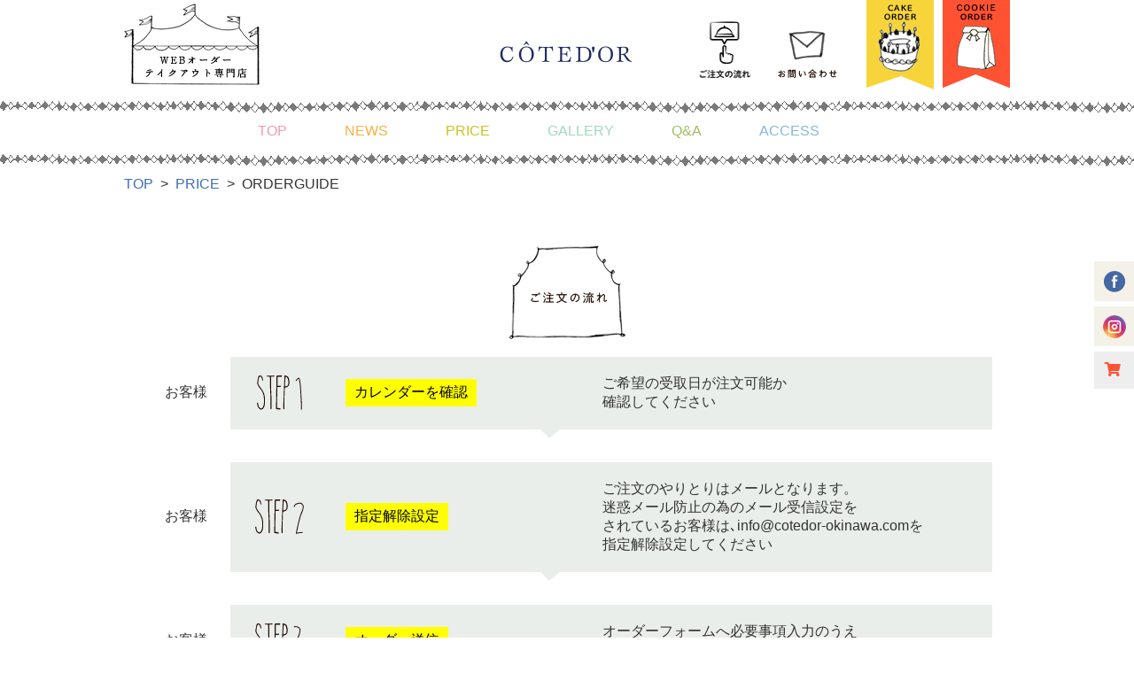

--- FILE ---
content_type: text/html; charset=UTF-8
request_url: https://cotedor-okinawa.com/price/orderguide
body_size: 8022
content:
<!DOCTYPE html>
<!--[if IE 7]>
<html class="ie ie7" lang="ja">
<![endif]-->
<!--[if IE 8]>
<html class="ie ie8" lang="ja">
<![endif]-->
<!--[if !(IE 7) | !(IE 8)  ]><!-->
<html lang="ja">
<!--<![endif]-->

<head>
		<meta charset="UTF-8">
	<title>ORDERGUIDE | 誕生日・バースデーケーキ・キャラクターケーキ　沖縄那覇市のスイーツ専門店　コートドール</title>
	<meta name="viewport" content="width=device-width, initial-scale=1.0, maximum-scale=1, user-scalable=0">
	<meta name="author" content="" />
	<meta name="description" content="誕生日・バースデーケーキ・キャラクターケーキ・ウェディングケーキを頼むなら沖縄那覇市のコートドールへお任せください。あなたの思い通りのケーキをご用意いたします。" lang="ja">
	<meta name="keywords" content="コートドール,COTEDOR,誕生日,バースデーケーキ,キャラクターケーキ,オーダーケーキ,ウェディングケーキ,沖縄那覇市," lang="ja">
	<link rel="pingback" href="https://cotedor-okinawa.com/wp/xmlrpc.php">
	<link rel="stylesheet" href="https://cotedor-okinawa.com/css/common.css?date=20251212202429" type="text/css" media="all">
	<link rel="stylesheet" href="https://cotedor-okinawa.com/css/main.css?date=20251212202429" type="text/css" media="all">
	<link rel="stylesheet" href="https://cotedor-okinawa.com/css/wp.css?date=20251212202429" type="text/css" media="all">
	<link rel="stylesheet" href="https://cotedor-okinawa.com/css/drawer.min.css" media="screen and (max-width:768px)">
	<link rel="stylesheet" href="//cdnjs.cloudflare.com/ajax/libs/jqueryui/1.12.1/themes/base/jquery-ui.min.css">
	<link href="//use.fontawesome.com/releases/v5.0.8/css/all.css" rel="stylesheet">
	<link rel="stylesheet" href="https://cotedor-okinawa.com/css/gift-date.css?date=20251212202429" type="text/css" media="all">
			<link rel="stylesheet" href="https://cotedor-okinawa.com/css/under.css?date=20251212202429" type="text/css" media="all">
		<link rel="stylesheet" href="https://cotedor-okinawa.com/css/jquery.lightbox.css?date=20251212202429" type="text/css" media="all">
			<script src="https://code.jquery.com/jquery-1.8.2.min.js"></script>
	<script src="//cdn.jsdelivr.net/npm/table-to-json@1.0.0/lib/jquery.tabletojson.min.js" integrity="sha256-H8xrCe0tZFi/C2CgxkmiGksqVaxhW0PFcUKZJZo1yNU=" crossorigin="anonymous"></script>
	<script src="https://cotedor-okinawa.com/js/jquery.cookie.js"></script>
	<script src="//cdnjs.cloudflare.com/ajax/libs/iScroll/5.2.0/iscroll.min.js"></script>
	<script src="https://cotedor-okinawa.com/js/drawer.min.js"></script>
	<script src="https://cotedor-okinawa.com/js/alpha.js"></script>
			<script src="https://cotedor-okinawa.com/js/main.js"></script>
		<script>
		jQuery.noConflict();
		(function($) {
			$(function() {
				$('.drawer').drawer();
				$('.close-link').click(function() {
					$('.drawer').drawer('close');
				});
			});
		})(jQuery);
	</script>
			<script src="https://cotedor-okinawa.com/js/under.js?date=20251212202429"></script>
		<!-- <script src="https://cotedor-okinawa.com/js/jquery.lightbox.js"></script> -->

				<script src="https://cotedor-okinawa.com/js/jquery.lightbox.js?date=20251212202429"></script>
	<!--[if lt IE 9]>
<script src="https://cotedor-okinawa.com/wp/wp-content/themes/cotedor/js/html5.js" </script>
<![endif]-->
	<script>
		var HOME_URL = "https://cotedor-okinawa.com";

		(function() {
			var po = document.createElement('script');
			po.type = 'text/javascript';
			po.async = true;
			po.src = 'https://apis.google.com/js/plusone.js';
			var s = document.getElementsByTagName('script')[0];
			s.parentNode.insertBefore(po, s);
		})();
	</script>
	<script>
		! function(d, s, id) {
			var js, fjs = d.getElementsByTagName(s)[0];
			if (!d.getElementById(id)) {
				js = d.createElement(s);
				js.id = id;
				js.src = "https://platform.twitter.com/widgets.js";
				fjs.parentNode.insertBefore(js, fjs);
			}
		}(document, "script", "twitter-wjs");
	</script>
	<script src="https://b.st-hatena.com/js/bookmark_button.js" charset="utf-8" async="async"></script>

	<meta name='robots' content='max-image-preview:large' />
<link rel='dns-prefetch' href='//www.google.com' />
<link rel='dns-prefetch' href='//s.w.org' />
		<script type="text/javascript">
			window._wpemojiSettings = {"baseUrl":"https:\/\/s.w.org\/images\/core\/emoji\/13.1.0\/72x72\/","ext":".png","svgUrl":"https:\/\/s.w.org\/images\/core\/emoji\/13.1.0\/svg\/","svgExt":".svg","source":{"concatemoji":"https:\/\/cotedor-okinawa.com\/wp\/wp-includes\/js\/wp-emoji-release.min.js?ver=5.8.12"}};
			!function(e,a,t){var n,r,o,i=a.createElement("canvas"),p=i.getContext&&i.getContext("2d");function s(e,t){var a=String.fromCharCode;p.clearRect(0,0,i.width,i.height),p.fillText(a.apply(this,e),0,0);e=i.toDataURL();return p.clearRect(0,0,i.width,i.height),p.fillText(a.apply(this,t),0,0),e===i.toDataURL()}function c(e){var t=a.createElement("script");t.src=e,t.defer=t.type="text/javascript",a.getElementsByTagName("head")[0].appendChild(t)}for(o=Array("flag","emoji"),t.supports={everything:!0,everythingExceptFlag:!0},r=0;r<o.length;r++)t.supports[o[r]]=function(e){if(!p||!p.fillText)return!1;switch(p.textBaseline="top",p.font="600 32px Arial",e){case"flag":return s([127987,65039,8205,9895,65039],[127987,65039,8203,9895,65039])?!1:!s([55356,56826,55356,56819],[55356,56826,8203,55356,56819])&&!s([55356,57332,56128,56423,56128,56418,56128,56421,56128,56430,56128,56423,56128,56447],[55356,57332,8203,56128,56423,8203,56128,56418,8203,56128,56421,8203,56128,56430,8203,56128,56423,8203,56128,56447]);case"emoji":return!s([10084,65039,8205,55357,56613],[10084,65039,8203,55357,56613])}return!1}(o[r]),t.supports.everything=t.supports.everything&&t.supports[o[r]],"flag"!==o[r]&&(t.supports.everythingExceptFlag=t.supports.everythingExceptFlag&&t.supports[o[r]]);t.supports.everythingExceptFlag=t.supports.everythingExceptFlag&&!t.supports.flag,t.DOMReady=!1,t.readyCallback=function(){t.DOMReady=!0},t.supports.everything||(n=function(){t.readyCallback()},a.addEventListener?(a.addEventListener("DOMContentLoaded",n,!1),e.addEventListener("load",n,!1)):(e.attachEvent("onload",n),a.attachEvent("onreadystatechange",function(){"complete"===a.readyState&&t.readyCallback()})),(n=t.source||{}).concatemoji?c(n.concatemoji):n.wpemoji&&n.twemoji&&(c(n.twemoji),c(n.wpemoji)))}(window,document,window._wpemojiSettings);
		</script>
		<style type="text/css">
img.wp-smiley,
img.emoji {
	display: inline !important;
	border: none !important;
	box-shadow: none !important;
	height: 1em !important;
	width: 1em !important;
	margin: 0 .07em !important;
	vertical-align: -0.1em !important;
	background: none !important;
	padding: 0 !important;
}
</style>
	<link rel='stylesheet' id='wp-block-library-css'  href='https://cotedor-okinawa.com/wp/wp-includes/css/dist/block-library/style.min.css?ver=5.8.12' type='text/css' media='all' />
<link rel='stylesheet' id='dnd-upload-cf7-css'  href='https://cotedor-okinawa.com/wp/wp-content/plugins/drag-and-drop-multiple-file-upload-contact-form-7/assets/css/dnd-upload-cf7.css?ver=1.3.8.8' type='text/css' media='all' />
<link rel='stylesheet' id='contact-form-7-css'  href='https://cotedor-okinawa.com/wp/wp-content/plugins/contact-form-7/includes/css/styles.css?ver=5.3.2' type='text/css' media='all' />
<link rel='stylesheet' id='contact-form-7-confirm-css'  href='https://cotedor-okinawa.com/wp/wp-content/plugins/contact-form-7-add-confirm/includes/css/styles.css?ver=5.1' type='text/css' media='all' />
<link rel='stylesheet' id='wp-pagenavi-css'  href='https://cotedor-okinawa.com/wp/wp-content/plugins/wp-pagenavi/pagenavi-css.css?ver=2.70' type='text/css' media='all' />
<link rel='stylesheet' id='style-css'  href='https://cotedor-okinawa.com/wp/wp-content/themes/cotedor/style.css?ver=5.8.12' type='text/css' media='all' />
<link rel='stylesheet' id='cf7cf-style-css'  href='https://cotedor-okinawa.com/wp/wp-content/plugins/cf7-conditional-fields/style.css?ver=2.5.11' type='text/css' media='all' />
<script type='text/javascript' src='https://cotedor-okinawa.com/js/order_admin.js?ver=5.8.12' id='order_admin_js-js'></script>
<script type='text/javascript' src='https://cotedor-okinawa.com/wp/wp-includes/js/jquery/jquery.min.js?ver=3.6.0' id='jquery-core-js'></script>
<script type='text/javascript' src='https://cotedor-okinawa.com/wp/wp-includes/js/jquery/jquery-migrate.min.js?ver=3.3.2' id='jquery-migrate-js'></script>
<link rel="https://api.w.org/" href="https://cotedor-okinawa.com/wp-json/" /><link rel="alternate" type="application/json" href="https://cotedor-okinawa.com/wp-json/wp/v2/pages/1107" /><link rel="EditURI" type="application/rsd+xml" title="RSD" href="https://cotedor-okinawa.com/wp/xmlrpc.php?rsd" />
<link rel="wlwmanifest" type="application/wlwmanifest+xml" href="https://cotedor-okinawa.com/wp/wp-includes/wlwmanifest.xml" /> 
<meta name="generator" content="WordPress 5.8.12" />
<link rel="canonical" href="https://cotedor-okinawa.com/price/orderguide" />
<link rel='shortlink' href='https://cotedor-okinawa.com/?p=1107' />
<link rel="alternate" type="application/json+oembed" href="https://cotedor-okinawa.com/wp-json/oembed/1.0/embed?url=https%3A%2F%2Fcotedor-okinawa.com%2Fprice%2Forderguide" />
<link rel="alternate" type="text/xml+oembed" href="https://cotedor-okinawa.com/wp-json/oembed/1.0/embed?url=https%3A%2F%2Fcotedor-okinawa.com%2Fprice%2Forderguide&#038;format=xml" />
</head>

<body class="drawer drawer--right">
	<div id="fb-root"></div>
	<script>
		(function(d, s, id) {
			var js, fjs = d.getElementsByTagName(s)[0];
			if (d.getElementById(id)) return;
			js = d.createElement(s);
			js.id = id;
			js.src = "//connect.facebook.net/ja_JP/all.js#xfbml=1&appId=332417123521557";
			fjs.parentNode.insertBefore(js, fjs);
		}(document, 'script', 'facebook-jssdk'));
	</script>
	<style>
		.cart {
			width: 45px;
			height: 45px;
		}

		.cart a {
			display: block;
			padding: 12px;
			background: #eee;
			color: #ff5233;
		}
	</style>
	<header>

		<div id="pcNav">
			<div id="headerArea">
				<div id="header">
					<h1 id="logo"><a href="https://cotedor-okinawa.com" class="block"><img src="https://cotedor-okinawa.com/img/header/logo.png" width="150" height="25" class="imgOpacity" alt="COTEDOR"></a></h1><!-- /#logo -->
					<p id="takeoutonly"><img src="https://cotedor-okinawa.com/img/header/takeoutonly.gif" alt="WEBオーダー テイクアウト専門店"></p><!-- /#takeoutonly -->

					<p id="giftOrderBtn"><a href="https://cotedor-okinawa.com/gift_category/cookie" class="block"><img src="https://cotedor-okinawa.com/img/header/order_cookie_btn.png" class="imgChange" width="76" height="101" alt="COOKIE ORDER"></a></p><!-- /#headerOrderBtn -->

					<p id="headerOrderBtn"><a href="https://cotedor-okinawa.com/order-select" class="block"><img src="https://cotedor-okinawa.com/img/header/order_btn.png" class="imgChange" width="76" height="101" alt="CAKE ORDER"></a></p><!-- /#headerOrderBtn -->
					<p id="contactBtn"><a href="https://cotedor-okinawa.com/contact" class="block"><img src="https://cotedor-okinawa.com/img/header/contact.png" class="imgOpacity" width="67" height="80" alt="お問い合わせ"></a></p><!-- /#contactBtn -->
					<p id="aboutBtn"><a href="https://cotedor-okinawa.com/price/order-flow" class="block"><img src="https://cotedor-okinawa.com/img/header/order-flow.png" class="imgOpacity" width="80" height="80" alt="ご注文の流れ"></a></p><!-- /#aboutBtn -->
				</div><!-- /#header -->
			</div><!-- /#headerArea -->

			<div id="gNavArea">

				<ul id="gNavUl">
					<li><a href="https://cotedor-okinawa.com" class="block">TOP</a></li>
					<li><a href="https://cotedor-okinawa.com/news" class="block">NEWS</a></li>
					<li><a href="https://cotedor-okinawa.com/price" class="block">PRICE</a></li>
					<li><a href="https://cotedor-okinawa.com/birthday_gallery" class="block">GALLERY</a></li>
					<li><a href="https://cotedor-okinawa.com/faq" class="block">Q&A</a></li>
					<li><a href="https://cotedor-okinawa.com/access" class="block">ACCESS</a></li>
					<!-- <li class="last"><a href="https://cotedor-okinawa.com/gift" class="block">GIFT ORDER</a></li> -->
					<!-- <li class="last"><a href="https://cotedor-okinawa.com/q_a" class="block">Q&amp;A</a></li> -->

				</ul>

			</div><!-- /#gNavArea -->

		</div>

		<div id="spNav">
			<h1><a href="https://cotedor-okinawa.com"><img src="https://cotedor-okinawa.com/img/header/logo.png" class="imgOpacity" alt="COTEDOR"></a></h1>
			<button type="button" class="drawer-toggle drawer-hamburger">
				<span class="sr-only">toggle navigation</span>
				<span class="drawer-hamburger-icon"></span>
			</button>
			<nav id="gnav" class="drawer-nav" role="navigation">
				<ul class="drawer-menu">
					<li><a href="https://cotedor-okinawa.com">トップ</a></li>
					<li><a href="https://cotedor-okinawa.com/order-select">ケーキオーダー</a></li>
					<li><a href="https://cotedor-okinawa.com/gift_category/cookie">クッキーオーダー</a></li>
					<li><a href="https://cotedor-okinawa.com/price">料金</a></li>
					<li><a href="https://cotedor-okinawa.com/birthday_gallery">ギャラリー</a></li>
					<li><a href="https://cotedor-okinawa.com/price/order-flow">ご注文の流れ</a></li>
					<li><a href="https://cotedor-okinawa.com/faq">Q&A</a></li>
					<li><a href="https://cotedor-okinawa.com/news">ニュース</a></li>
					<li><a href="https://cotedor-okinawa.com/contact">お問合せ</a></li>
					<li><a href="https://cotedor-okinawa.com/access">アクセス</a></li>
					<li><a href="https://cotedor-okinawa.com/privacy">プライバシーポリシー</a></li>
					<li><a href="https://cotedor-okinawa.com/tokushoho">特定商取引法に基づく表記</a></li>
				</ul>
				<ul class="snsArea">
					<li><a href="https://www.instagram.com/cotedorokinawa/" class="block" target="_blank"><img src="https://cotedor-okinawa.com/img/header/insta_logo.png" alt="Instagram"></a></li>
					<li><a href="https://www.facebook.com/pages/%E6%B2%96%E7%B8%84%E7%9C%8C%E9%82%A3%E8%A6%87%E5%B8%82%E3%81%AE%E3%81%8A%E8%8F%93%E5%AD%90%E5%B7%A5%E6%88%BF-Cotedor-%E3%82%B3%E3%83%BC%E3%83%88%E3%83%89%E3%83%BC%E3%83%AB/196070623890373?fref=ts" class="block" target="_blank"><img src="https://cotedor-okinawa.com/img/header/facebook_logo.png" alt="facebook"></a></li>
				</ul>
			</nav>
		</div>

	</header>
<div id="contentsArea">

	<div id="breadcrumbs">
		<ul class="breadcrumbs" typeof="BreadcrumbList" vocab="https://schema.org/">
			<!-- Breadcrumb NavXT 7.4.0 -->
<li><span property="itemListElement" typeof="ListItem"><a property="item" typeof="WebPage" title="Go to 誕生日・バースデーケーキ・キャラクターケーキ　沖縄那覇市のスイーツ専門店　コートドール." href="https://cotedor-okinawa.com" class="home" ><span property="name">TOP</span></a><meta property="position" content="1"></span></li><li><span property="itemListElement" typeof="ListItem"><a property="item" typeof="WebPage" title="Go to PRICE." href="https://cotedor-okinawa.com/price" class="post post-page" ><span property="name">PRICE</span></a><meta property="position" content="2"></span></li><li><span class="post post-page current-item">ORDERGUIDE</span></li>		</ul>
	</div>

	<div id="contents">

		<h3 id="orderguideFlowTitle" style="padding-top: 50px;"><img src="https://cotedor-okinawa.com/img/under/orderguide_title.png" width="133" height="106" alt="ご注文の流れ" /></h3>

		<div class="orderFlowBox user">
			<table class="orderFlowTable user">
				<tr>
					<th class="type">お客様</th>
					<td class="step"><img src="https://cotedor-okinawa.com/img/under/orderguide_step_01.png" width="51" height="39" alt="STEP1" /><p class="sp">(お客様)</p></th>
					<td class="title"><span class="yellowbk">カレンダーを確認</span></th>
					<td class="desc">ご希望の受取日が注文可能か<br />確認してください</td>
				</tr>
			<!-- /.orderFlowTable --></table>
		<!-- /.orderFlowBox --></div>

		<div class="orderFlowBox user">
			<table class="orderFlowTable user">
				<tr>
					<th class="type">お客様</th>
					<td class="step"><img src="https://cotedor-okinawa.com/img/under/orderguide_step_02.png" width="55" height="39" alt="STEP2" /><p class="sp">(お客様)</p></th>
					<td class="title"><span class="yellowbk">指定解除設定</span></th>
					<td class="desc">ご注文のやりとりはメールとなります。<br />迷惑メール防止の為のメール受信設定を<br />されているお客様は､info@cotedor-okinawa.comを<br />指定解除設定してください</td>
				</tr>
			<!-- /.orderFlowTable --></table>
		<!-- /.orderFlowBox --></div>

		<div class="orderFlowBox user">
			<table class="orderFlowTable user">
				<tr>
					<th class="type">お客様</th>
					<td class="step"><img src="https://cotedor-okinawa.com/img/under/orderguide_step_03.png" width="55" height="39" alt="STEP3" /><p class="sp">(お客様)</p></th>
					<td class="title"><span class="yellowbk">オーダー送信</span></th>
					<td class="desc">オーダーフォームへ必要事項入力のうえ<br />送信してください</td>
				</tr>
			<!-- /.orderFlowTable --></table>
		<!-- /.orderFlowBox --></div>

		<div class="orderFlowBox shop">
			<table class="orderFlowTable shop">
				<tr>
					<th class="type">当　店</th>
					<td class="step"><img src="https://cotedor-okinawa.com/img/under/orderguide_step_04.png" width="53" height="39" alt="STEP4" /><p class="sp">(当　店)</p></th>
					<td class="title"><span class="yellowbk">当店よりご注文受付メール</span></th>
					<td class="desc">※この時点ではご注文確定ではございません。</td>
				</tr>
			<!-- /.orderFlowTable --></table>
		<!-- /.orderFlowBox --></div>

		<div class="orderFlowBox shop">
			<table class="orderFlowTable shop">
				<tr>
					<th class="type">当　店</th>
					<td class="step"><img src="https://cotedor-okinawa.com/img/under/orderguide_step_05.png" width="54" height="40" alt="STEP5" /><p class="sp">(当　店)</p></th>
					<td class="title"><span class="yellowbk">当店よりご注文内容確認メール</span></th>
					<td class="desc">※営業日3日以内に届かない場合は<br />お手数ですがお電話で予約確認をお願します。</td>
				</tr>
			<!-- /.orderFlowTable --></table>
		<!-- /.orderFlowBox --></div>

		<div class="orderFlowBox user">
			<table class="orderFlowTable user">
				<tr>
					<th class="type">お客様</th>
					<td class="step"><img src="https://cotedor-okinawa.com/img/under/orderguide_step_06.png" width="54" height="39" alt="STEP6" /><p class="sp">(お客様)</p></th>
					<td class="title"><span class="yellowbk">返信メール</span></th>
					<td class="desc">ご注文内容がよろしければ確認した旨記載、内容追加・修正など有る場合はその旨記載し<br />メール送信ください</td>
				</tr>
			<!-- /.orderFlowTable --></table>
		<!-- /.orderFlowBox --></div>

		<div class="orderFlowBox shop">
			<table class="orderFlowTable shop">
				<tr>
					<th class="type">当　店</th>
					<td class="step"><img src="https://cotedor-okinawa.com/img/under/orderguide_step_07.png" width="59" height="39" alt="STEP7" /><p class="sp">(当　店)</p></th>
					<td class="title"><span class="yellowbk">当店よりご注文確定メール</span></th>
					<td class="desc">※このメールが送られた時点で<br />ご注文が確定となります。</td>
				</tr>
			<!-- /.orderFlowTable --></table>
		<!-- /.orderFlowBox --></div>

		<div class="orderFlowBox user">
			<table class="orderFlowTable user">
				<tr>
					<th class="type">お客様</th>
					<td class="step"><img src="https://cotedor-okinawa.com/img/under/orderguide_step_08.png" width="54" height="39" alt="STEP8" /><p class="sp">(お客様)</p></th>
					<td class="title"><span class="yellowbk">店頭受け取り</span></th>
					<td class="desc">受取日に店舗にて商品受取<br />お支払い</td>
				</tr>
			<!-- /.orderFlowTable --></table>
		<!-- /.orderFlowBox --></div>

		<h2 id="orderguide_ttl" style="clear:both; padding-top: 50px;"><img src="https://cotedor-okinawa.com/img/under/orderguide_mv.gif" width="99" height="134" alt="ご注文について" /></h2>

		<div id="orderguide_Box">
			<h4>当店はオーダー受け取り専門店です。</h4>
			<p><!-- 県外発送・キャラクターアイシングクッキーのみの販売は致しておりません。<br /> -->ご注文はお受取月の2か月前より承ります。（例：3/20受取→1/1より受付開始）<br />定員になり次第受付終了となります。<br />※オーダーフォームからの受信順にてご案内している為、カレンダー表記に関わらず、製作お断りのご連絡をすることがございます。</p>
			<p>ご予約の受付は24H致しております。<br />少人数でケーキをお作りしておりますので、作業状況により電話・メールの対応ができない事がございます。<br />ご迷惑をお掛け致しますがご了承下さいませ。<br />内容変更の度のお電話が必要な方、メールでのやり取りが困難な場合は大変申し訳ございませんが、当店でのご注文は難しい場合がございます。</p>
			<h4>当店より内容確定メールが届かない場合</h4>
			<p>入力時のメールアドレスの記載間違い、迷惑メールとして当店からのメールが届かない<br />（ドメイン指定で当店からのメールを指定受信お願い致します。）<br />※営業日3日以内に当店からの返信がない場合、お手数ですがお電話で予約確認をお願い致します。</p>
		<!-- /#orderguide_Box --></div>
	<!-- /#contents --></div>
<!-- /#contentsArea --></div>

<footer>
	<div id="footerArea">
		<div id="footer">
						<div id="footerNav">
				<div class="pcBlock">
					<ul id="footerNavUl">
						<!-- <li><a href="https://cotedor-okinawa.com/sitemap" class="block"><img src="https://cotedor-okinawa.com/img/footer/footer_nav_01.gif" class="imgOpacity" width="77" height="14" alt="SITEMAP"></a></li> -->
						<li><a href="https://cotedor-okinawa.com/privacy" class="block"><img src="https://cotedor-okinawa.com/img/footer/footer_nav_02.gif" class="imgOpacity" width="127" height="14" alt="PRIVACYPOLICY"></a></li>
						<li><a href="https://cotedor-okinawa.com/contact" class="block"><img src="https://cotedor-okinawa.com/img/footer/footer_nav_04.gif" class="imgOpacity" width="76" height="14" alt="CONTACT"></a></li>
					</ul><!-- /#footerNavUl -->

				</div>
			</div><!-- /#footerNav -->
			<div class="pcBlock">
				<a href="https://cotedor-okinawa.com/tokushoho" class="footer_tokushoho">▶ 特定商取引法に基づく表記
				</a>
			</div>
			<p id="copy">Copyright &copy; 2013-2019 COTEDOR All rights reserved.</p><!-- /#copy -->
		</div><!-- /#footer -->
	</div><!-- /#footerArea -->

	<ul id="snsBtnUl">

		<li class="pc"><a href="https://www.facebook.com/pages/%E6%B2%96%E7%B8%84%E7%9C%8C%E9%82%A3%E8%A6%87%E5%B8%82%E3%81%AE%E3%81%8A%E8%8F%93%E5%AD%90%E5%B7%A5%E6%88%BF-Cotedor-%E3%82%B3%E3%83%BC%E3%83%88%E3%83%89%E3%83%BC%E3%83%AB/196070623890373?fref=ts" class="block" target="_blank"><img src="https://cotedor-okinawa.com/img/footer/facebook_btn.png" class="imgOpacity" width="45" height="45" alt="facebook"></a></li>
		<li class="pc"><a href="https://www.instagram.com/cotedorokinawa/" class="block" target="_blank"><img src="https://cotedor-okinawa.com/img/footer/instagram_btn.png" class="imgOpacity" width="45" height="45" alt="Instagram"></a></li>

		<li class="cart"><a href="https://cotedor-okinawa.com/cart?a=cart" class="block"><i class="fas fa-shopping-cart"></i></a></li>



	</ul><!-- /#snsBtnUl -->

</footer>

		<script type="text/javascript">
			document.addEventListener("DOMContentLoaded", function() {
				if ( ! document.cookie.includes("wpcf7_guest_user_id")) {
					document.cookie = "wpcf7_guest_user_id=" + crypto.randomUUID() + "; path=/; max-age=" + (12 * 3600) + "; samesite=Lax";
				}
			});
		</script>
		<script type='text/javascript' id='contact-form-7-js-extra'>
/* <![CDATA[ */
var wpcf7 = {"apiSettings":{"root":"https:\/\/cotedor-okinawa.com\/wp-json\/contact-form-7\/v1","namespace":"contact-form-7\/v1"}};
/* ]]> */
</script>
<script type='text/javascript' src='https://cotedor-okinawa.com/wp/wp-content/plugins/contact-form-7/includes/js/scripts.js?ver=5.3.2' id='contact-form-7-js'></script>
<script type='text/javascript' id='codedropz-uploader-js-extra'>
/* <![CDATA[ */
var dnd_cf7_uploader = {"ajax_url":"https:\/\/cotedor-okinawa.com\/wp\/wp-admin\/admin-ajax.php","ajax_nonce":"8e833e6c53","drag_n_drop_upload":{"tag":"h3","text":"Drag & Drop Files Here","or_separator":"or","browse":"Browse Files","server_max_error":"The uploaded file exceeds the maximum upload size of your server.","large_file":"Uploaded file is too large","inavalid_type":"Uploaded file is not allowed for file type","max_file_limit":"Note : Some of the files are not uploaded ( Only %count% files allowed )","required":"This field is required.","delete":{"text":"deleting","title":"Remove"}},"dnd_text_counter":"of","disable_btn":""};
/* ]]> */
</script>
<script type='text/javascript' src='https://cotedor-okinawa.com/wp/wp-content/plugins/drag-and-drop-multiple-file-upload-contact-form-7/assets/js/codedropz-uploader-min.js?ver=1.3.8.8' id='codedropz-uploader-js'></script>
<script type='text/javascript' src='https://cotedor-okinawa.com/wp/wp-includes/js/jquery/jquery.form.min.js?ver=4.3.0' id='jquery-form-js'></script>
<script type='text/javascript' src='https://cotedor-okinawa.com/wp/wp-content/plugins/contact-form-7-add-confirm/includes/js/scripts.js?ver=5.1' id='contact-form-7-confirm-js'></script>
<script type='text/javascript' src='https://www.google.com/recaptcha/api.js?render=6Ld4xIgpAAAAAMhsez0i_gBePHndaH4Oggfakd8s&#038;ver=3.0' id='google-recaptcha-js'></script>
<script type='text/javascript' id='wpcf7-recaptcha-js-extra'>
/* <![CDATA[ */
var wpcf7_recaptcha = {"sitekey":"6Ld4xIgpAAAAAMhsez0i_gBePHndaH4Oggfakd8s","actions":{"homepage":"homepage","contactform":"contactform"}};
/* ]]> */
</script>
<script type='text/javascript' src='https://cotedor-okinawa.com/wp/wp-content/plugins/contact-form-7/modules/recaptcha/script.js?ver=5.3.2' id='wpcf7-recaptcha-js'></script>
<script type='text/javascript' id='wpcf7cf-scripts-js-extra'>
/* <![CDATA[ */
var wpcf7cf_global_settings = {"ajaxurl":"https:\/\/cotedor-okinawa.com\/wp\/wp-admin\/admin-ajax.php"};
/* ]]> */
</script>
<script type='text/javascript' src='https://cotedor-okinawa.com/wp/wp-content/plugins/cf7-conditional-fields/js/scripts.js?ver=2.5.11' id='wpcf7cf-scripts-js'></script>
<script type='text/javascript' src='https://cotedor-okinawa.com/wp/wp-includes/js/wp-embed.min.js?ver=5.8.12' id='wp-embed-js'></script>
<script>
	(function(i, s, o, g, r, a, m) {
		i['GoogleAnalyticsObject'] = r;
		i[r] = i[r] || function() {
			(i[r].q = i[r].q || []).push(arguments)
		}, i[r].l = 1 * new Date();
		a = s.createElement(o),
			m = s.getElementsByTagName(o)[0];
		a.async = 1;
		a.src = g;
		m.parentNode.insertBefore(a, m)
	})(window, document, 'script', '//www.google-analytics.com/analytics.js', 'ga');

	ga('create', 'UA-9460380-22', 'cotedor-okinawa.com');
	ga('send', 'pageview');
</script>

</body>

</html>

--- FILE ---
content_type: text/html; charset=utf-8
request_url: https://www.google.com/recaptcha/api2/anchor?ar=1&k=6Ld4xIgpAAAAAMhsez0i_gBePHndaH4Oggfakd8s&co=aHR0cHM6Ly9jb3RlZG9yLW9raW5hd2EuY29tOjQ0Mw..&hl=en&v=7gg7H51Q-naNfhmCP3_R47ho&size=invisible&anchor-ms=20000&execute-ms=15000&cb=a1j2yg41xw4u
body_size: 48244
content:
<!DOCTYPE HTML><html dir="ltr" lang="en"><head><meta http-equiv="Content-Type" content="text/html; charset=UTF-8">
<meta http-equiv="X-UA-Compatible" content="IE=edge">
<title>reCAPTCHA</title>
<style type="text/css">
/* cyrillic-ext */
@font-face {
  font-family: 'Roboto';
  font-style: normal;
  font-weight: 400;
  font-stretch: 100%;
  src: url(//fonts.gstatic.com/s/roboto/v48/KFO7CnqEu92Fr1ME7kSn66aGLdTylUAMa3GUBHMdazTgWw.woff2) format('woff2');
  unicode-range: U+0460-052F, U+1C80-1C8A, U+20B4, U+2DE0-2DFF, U+A640-A69F, U+FE2E-FE2F;
}
/* cyrillic */
@font-face {
  font-family: 'Roboto';
  font-style: normal;
  font-weight: 400;
  font-stretch: 100%;
  src: url(//fonts.gstatic.com/s/roboto/v48/KFO7CnqEu92Fr1ME7kSn66aGLdTylUAMa3iUBHMdazTgWw.woff2) format('woff2');
  unicode-range: U+0301, U+0400-045F, U+0490-0491, U+04B0-04B1, U+2116;
}
/* greek-ext */
@font-face {
  font-family: 'Roboto';
  font-style: normal;
  font-weight: 400;
  font-stretch: 100%;
  src: url(//fonts.gstatic.com/s/roboto/v48/KFO7CnqEu92Fr1ME7kSn66aGLdTylUAMa3CUBHMdazTgWw.woff2) format('woff2');
  unicode-range: U+1F00-1FFF;
}
/* greek */
@font-face {
  font-family: 'Roboto';
  font-style: normal;
  font-weight: 400;
  font-stretch: 100%;
  src: url(//fonts.gstatic.com/s/roboto/v48/KFO7CnqEu92Fr1ME7kSn66aGLdTylUAMa3-UBHMdazTgWw.woff2) format('woff2');
  unicode-range: U+0370-0377, U+037A-037F, U+0384-038A, U+038C, U+038E-03A1, U+03A3-03FF;
}
/* math */
@font-face {
  font-family: 'Roboto';
  font-style: normal;
  font-weight: 400;
  font-stretch: 100%;
  src: url(//fonts.gstatic.com/s/roboto/v48/KFO7CnqEu92Fr1ME7kSn66aGLdTylUAMawCUBHMdazTgWw.woff2) format('woff2');
  unicode-range: U+0302-0303, U+0305, U+0307-0308, U+0310, U+0312, U+0315, U+031A, U+0326-0327, U+032C, U+032F-0330, U+0332-0333, U+0338, U+033A, U+0346, U+034D, U+0391-03A1, U+03A3-03A9, U+03B1-03C9, U+03D1, U+03D5-03D6, U+03F0-03F1, U+03F4-03F5, U+2016-2017, U+2034-2038, U+203C, U+2040, U+2043, U+2047, U+2050, U+2057, U+205F, U+2070-2071, U+2074-208E, U+2090-209C, U+20D0-20DC, U+20E1, U+20E5-20EF, U+2100-2112, U+2114-2115, U+2117-2121, U+2123-214F, U+2190, U+2192, U+2194-21AE, U+21B0-21E5, U+21F1-21F2, U+21F4-2211, U+2213-2214, U+2216-22FF, U+2308-230B, U+2310, U+2319, U+231C-2321, U+2336-237A, U+237C, U+2395, U+239B-23B7, U+23D0, U+23DC-23E1, U+2474-2475, U+25AF, U+25B3, U+25B7, U+25BD, U+25C1, U+25CA, U+25CC, U+25FB, U+266D-266F, U+27C0-27FF, U+2900-2AFF, U+2B0E-2B11, U+2B30-2B4C, U+2BFE, U+3030, U+FF5B, U+FF5D, U+1D400-1D7FF, U+1EE00-1EEFF;
}
/* symbols */
@font-face {
  font-family: 'Roboto';
  font-style: normal;
  font-weight: 400;
  font-stretch: 100%;
  src: url(//fonts.gstatic.com/s/roboto/v48/KFO7CnqEu92Fr1ME7kSn66aGLdTylUAMaxKUBHMdazTgWw.woff2) format('woff2');
  unicode-range: U+0001-000C, U+000E-001F, U+007F-009F, U+20DD-20E0, U+20E2-20E4, U+2150-218F, U+2190, U+2192, U+2194-2199, U+21AF, U+21E6-21F0, U+21F3, U+2218-2219, U+2299, U+22C4-22C6, U+2300-243F, U+2440-244A, U+2460-24FF, U+25A0-27BF, U+2800-28FF, U+2921-2922, U+2981, U+29BF, U+29EB, U+2B00-2BFF, U+4DC0-4DFF, U+FFF9-FFFB, U+10140-1018E, U+10190-1019C, U+101A0, U+101D0-101FD, U+102E0-102FB, U+10E60-10E7E, U+1D2C0-1D2D3, U+1D2E0-1D37F, U+1F000-1F0FF, U+1F100-1F1AD, U+1F1E6-1F1FF, U+1F30D-1F30F, U+1F315, U+1F31C, U+1F31E, U+1F320-1F32C, U+1F336, U+1F378, U+1F37D, U+1F382, U+1F393-1F39F, U+1F3A7-1F3A8, U+1F3AC-1F3AF, U+1F3C2, U+1F3C4-1F3C6, U+1F3CA-1F3CE, U+1F3D4-1F3E0, U+1F3ED, U+1F3F1-1F3F3, U+1F3F5-1F3F7, U+1F408, U+1F415, U+1F41F, U+1F426, U+1F43F, U+1F441-1F442, U+1F444, U+1F446-1F449, U+1F44C-1F44E, U+1F453, U+1F46A, U+1F47D, U+1F4A3, U+1F4B0, U+1F4B3, U+1F4B9, U+1F4BB, U+1F4BF, U+1F4C8-1F4CB, U+1F4D6, U+1F4DA, U+1F4DF, U+1F4E3-1F4E6, U+1F4EA-1F4ED, U+1F4F7, U+1F4F9-1F4FB, U+1F4FD-1F4FE, U+1F503, U+1F507-1F50B, U+1F50D, U+1F512-1F513, U+1F53E-1F54A, U+1F54F-1F5FA, U+1F610, U+1F650-1F67F, U+1F687, U+1F68D, U+1F691, U+1F694, U+1F698, U+1F6AD, U+1F6B2, U+1F6B9-1F6BA, U+1F6BC, U+1F6C6-1F6CF, U+1F6D3-1F6D7, U+1F6E0-1F6EA, U+1F6F0-1F6F3, U+1F6F7-1F6FC, U+1F700-1F7FF, U+1F800-1F80B, U+1F810-1F847, U+1F850-1F859, U+1F860-1F887, U+1F890-1F8AD, U+1F8B0-1F8BB, U+1F8C0-1F8C1, U+1F900-1F90B, U+1F93B, U+1F946, U+1F984, U+1F996, U+1F9E9, U+1FA00-1FA6F, U+1FA70-1FA7C, U+1FA80-1FA89, U+1FA8F-1FAC6, U+1FACE-1FADC, U+1FADF-1FAE9, U+1FAF0-1FAF8, U+1FB00-1FBFF;
}
/* vietnamese */
@font-face {
  font-family: 'Roboto';
  font-style: normal;
  font-weight: 400;
  font-stretch: 100%;
  src: url(//fonts.gstatic.com/s/roboto/v48/KFO7CnqEu92Fr1ME7kSn66aGLdTylUAMa3OUBHMdazTgWw.woff2) format('woff2');
  unicode-range: U+0102-0103, U+0110-0111, U+0128-0129, U+0168-0169, U+01A0-01A1, U+01AF-01B0, U+0300-0301, U+0303-0304, U+0308-0309, U+0323, U+0329, U+1EA0-1EF9, U+20AB;
}
/* latin-ext */
@font-face {
  font-family: 'Roboto';
  font-style: normal;
  font-weight: 400;
  font-stretch: 100%;
  src: url(//fonts.gstatic.com/s/roboto/v48/KFO7CnqEu92Fr1ME7kSn66aGLdTylUAMa3KUBHMdazTgWw.woff2) format('woff2');
  unicode-range: U+0100-02BA, U+02BD-02C5, U+02C7-02CC, U+02CE-02D7, U+02DD-02FF, U+0304, U+0308, U+0329, U+1D00-1DBF, U+1E00-1E9F, U+1EF2-1EFF, U+2020, U+20A0-20AB, U+20AD-20C0, U+2113, U+2C60-2C7F, U+A720-A7FF;
}
/* latin */
@font-face {
  font-family: 'Roboto';
  font-style: normal;
  font-weight: 400;
  font-stretch: 100%;
  src: url(//fonts.gstatic.com/s/roboto/v48/KFO7CnqEu92Fr1ME7kSn66aGLdTylUAMa3yUBHMdazQ.woff2) format('woff2');
  unicode-range: U+0000-00FF, U+0131, U+0152-0153, U+02BB-02BC, U+02C6, U+02DA, U+02DC, U+0304, U+0308, U+0329, U+2000-206F, U+20AC, U+2122, U+2191, U+2193, U+2212, U+2215, U+FEFF, U+FFFD;
}
/* cyrillic-ext */
@font-face {
  font-family: 'Roboto';
  font-style: normal;
  font-weight: 500;
  font-stretch: 100%;
  src: url(//fonts.gstatic.com/s/roboto/v48/KFO7CnqEu92Fr1ME7kSn66aGLdTylUAMa3GUBHMdazTgWw.woff2) format('woff2');
  unicode-range: U+0460-052F, U+1C80-1C8A, U+20B4, U+2DE0-2DFF, U+A640-A69F, U+FE2E-FE2F;
}
/* cyrillic */
@font-face {
  font-family: 'Roboto';
  font-style: normal;
  font-weight: 500;
  font-stretch: 100%;
  src: url(//fonts.gstatic.com/s/roboto/v48/KFO7CnqEu92Fr1ME7kSn66aGLdTylUAMa3iUBHMdazTgWw.woff2) format('woff2');
  unicode-range: U+0301, U+0400-045F, U+0490-0491, U+04B0-04B1, U+2116;
}
/* greek-ext */
@font-face {
  font-family: 'Roboto';
  font-style: normal;
  font-weight: 500;
  font-stretch: 100%;
  src: url(//fonts.gstatic.com/s/roboto/v48/KFO7CnqEu92Fr1ME7kSn66aGLdTylUAMa3CUBHMdazTgWw.woff2) format('woff2');
  unicode-range: U+1F00-1FFF;
}
/* greek */
@font-face {
  font-family: 'Roboto';
  font-style: normal;
  font-weight: 500;
  font-stretch: 100%;
  src: url(//fonts.gstatic.com/s/roboto/v48/KFO7CnqEu92Fr1ME7kSn66aGLdTylUAMa3-UBHMdazTgWw.woff2) format('woff2');
  unicode-range: U+0370-0377, U+037A-037F, U+0384-038A, U+038C, U+038E-03A1, U+03A3-03FF;
}
/* math */
@font-face {
  font-family: 'Roboto';
  font-style: normal;
  font-weight: 500;
  font-stretch: 100%;
  src: url(//fonts.gstatic.com/s/roboto/v48/KFO7CnqEu92Fr1ME7kSn66aGLdTylUAMawCUBHMdazTgWw.woff2) format('woff2');
  unicode-range: U+0302-0303, U+0305, U+0307-0308, U+0310, U+0312, U+0315, U+031A, U+0326-0327, U+032C, U+032F-0330, U+0332-0333, U+0338, U+033A, U+0346, U+034D, U+0391-03A1, U+03A3-03A9, U+03B1-03C9, U+03D1, U+03D5-03D6, U+03F0-03F1, U+03F4-03F5, U+2016-2017, U+2034-2038, U+203C, U+2040, U+2043, U+2047, U+2050, U+2057, U+205F, U+2070-2071, U+2074-208E, U+2090-209C, U+20D0-20DC, U+20E1, U+20E5-20EF, U+2100-2112, U+2114-2115, U+2117-2121, U+2123-214F, U+2190, U+2192, U+2194-21AE, U+21B0-21E5, U+21F1-21F2, U+21F4-2211, U+2213-2214, U+2216-22FF, U+2308-230B, U+2310, U+2319, U+231C-2321, U+2336-237A, U+237C, U+2395, U+239B-23B7, U+23D0, U+23DC-23E1, U+2474-2475, U+25AF, U+25B3, U+25B7, U+25BD, U+25C1, U+25CA, U+25CC, U+25FB, U+266D-266F, U+27C0-27FF, U+2900-2AFF, U+2B0E-2B11, U+2B30-2B4C, U+2BFE, U+3030, U+FF5B, U+FF5D, U+1D400-1D7FF, U+1EE00-1EEFF;
}
/* symbols */
@font-face {
  font-family: 'Roboto';
  font-style: normal;
  font-weight: 500;
  font-stretch: 100%;
  src: url(//fonts.gstatic.com/s/roboto/v48/KFO7CnqEu92Fr1ME7kSn66aGLdTylUAMaxKUBHMdazTgWw.woff2) format('woff2');
  unicode-range: U+0001-000C, U+000E-001F, U+007F-009F, U+20DD-20E0, U+20E2-20E4, U+2150-218F, U+2190, U+2192, U+2194-2199, U+21AF, U+21E6-21F0, U+21F3, U+2218-2219, U+2299, U+22C4-22C6, U+2300-243F, U+2440-244A, U+2460-24FF, U+25A0-27BF, U+2800-28FF, U+2921-2922, U+2981, U+29BF, U+29EB, U+2B00-2BFF, U+4DC0-4DFF, U+FFF9-FFFB, U+10140-1018E, U+10190-1019C, U+101A0, U+101D0-101FD, U+102E0-102FB, U+10E60-10E7E, U+1D2C0-1D2D3, U+1D2E0-1D37F, U+1F000-1F0FF, U+1F100-1F1AD, U+1F1E6-1F1FF, U+1F30D-1F30F, U+1F315, U+1F31C, U+1F31E, U+1F320-1F32C, U+1F336, U+1F378, U+1F37D, U+1F382, U+1F393-1F39F, U+1F3A7-1F3A8, U+1F3AC-1F3AF, U+1F3C2, U+1F3C4-1F3C6, U+1F3CA-1F3CE, U+1F3D4-1F3E0, U+1F3ED, U+1F3F1-1F3F3, U+1F3F5-1F3F7, U+1F408, U+1F415, U+1F41F, U+1F426, U+1F43F, U+1F441-1F442, U+1F444, U+1F446-1F449, U+1F44C-1F44E, U+1F453, U+1F46A, U+1F47D, U+1F4A3, U+1F4B0, U+1F4B3, U+1F4B9, U+1F4BB, U+1F4BF, U+1F4C8-1F4CB, U+1F4D6, U+1F4DA, U+1F4DF, U+1F4E3-1F4E6, U+1F4EA-1F4ED, U+1F4F7, U+1F4F9-1F4FB, U+1F4FD-1F4FE, U+1F503, U+1F507-1F50B, U+1F50D, U+1F512-1F513, U+1F53E-1F54A, U+1F54F-1F5FA, U+1F610, U+1F650-1F67F, U+1F687, U+1F68D, U+1F691, U+1F694, U+1F698, U+1F6AD, U+1F6B2, U+1F6B9-1F6BA, U+1F6BC, U+1F6C6-1F6CF, U+1F6D3-1F6D7, U+1F6E0-1F6EA, U+1F6F0-1F6F3, U+1F6F7-1F6FC, U+1F700-1F7FF, U+1F800-1F80B, U+1F810-1F847, U+1F850-1F859, U+1F860-1F887, U+1F890-1F8AD, U+1F8B0-1F8BB, U+1F8C0-1F8C1, U+1F900-1F90B, U+1F93B, U+1F946, U+1F984, U+1F996, U+1F9E9, U+1FA00-1FA6F, U+1FA70-1FA7C, U+1FA80-1FA89, U+1FA8F-1FAC6, U+1FACE-1FADC, U+1FADF-1FAE9, U+1FAF0-1FAF8, U+1FB00-1FBFF;
}
/* vietnamese */
@font-face {
  font-family: 'Roboto';
  font-style: normal;
  font-weight: 500;
  font-stretch: 100%;
  src: url(//fonts.gstatic.com/s/roboto/v48/KFO7CnqEu92Fr1ME7kSn66aGLdTylUAMa3OUBHMdazTgWw.woff2) format('woff2');
  unicode-range: U+0102-0103, U+0110-0111, U+0128-0129, U+0168-0169, U+01A0-01A1, U+01AF-01B0, U+0300-0301, U+0303-0304, U+0308-0309, U+0323, U+0329, U+1EA0-1EF9, U+20AB;
}
/* latin-ext */
@font-face {
  font-family: 'Roboto';
  font-style: normal;
  font-weight: 500;
  font-stretch: 100%;
  src: url(//fonts.gstatic.com/s/roboto/v48/KFO7CnqEu92Fr1ME7kSn66aGLdTylUAMa3KUBHMdazTgWw.woff2) format('woff2');
  unicode-range: U+0100-02BA, U+02BD-02C5, U+02C7-02CC, U+02CE-02D7, U+02DD-02FF, U+0304, U+0308, U+0329, U+1D00-1DBF, U+1E00-1E9F, U+1EF2-1EFF, U+2020, U+20A0-20AB, U+20AD-20C0, U+2113, U+2C60-2C7F, U+A720-A7FF;
}
/* latin */
@font-face {
  font-family: 'Roboto';
  font-style: normal;
  font-weight: 500;
  font-stretch: 100%;
  src: url(//fonts.gstatic.com/s/roboto/v48/KFO7CnqEu92Fr1ME7kSn66aGLdTylUAMa3yUBHMdazQ.woff2) format('woff2');
  unicode-range: U+0000-00FF, U+0131, U+0152-0153, U+02BB-02BC, U+02C6, U+02DA, U+02DC, U+0304, U+0308, U+0329, U+2000-206F, U+20AC, U+2122, U+2191, U+2193, U+2212, U+2215, U+FEFF, U+FFFD;
}
/* cyrillic-ext */
@font-face {
  font-family: 'Roboto';
  font-style: normal;
  font-weight: 900;
  font-stretch: 100%;
  src: url(//fonts.gstatic.com/s/roboto/v48/KFO7CnqEu92Fr1ME7kSn66aGLdTylUAMa3GUBHMdazTgWw.woff2) format('woff2');
  unicode-range: U+0460-052F, U+1C80-1C8A, U+20B4, U+2DE0-2DFF, U+A640-A69F, U+FE2E-FE2F;
}
/* cyrillic */
@font-face {
  font-family: 'Roboto';
  font-style: normal;
  font-weight: 900;
  font-stretch: 100%;
  src: url(//fonts.gstatic.com/s/roboto/v48/KFO7CnqEu92Fr1ME7kSn66aGLdTylUAMa3iUBHMdazTgWw.woff2) format('woff2');
  unicode-range: U+0301, U+0400-045F, U+0490-0491, U+04B0-04B1, U+2116;
}
/* greek-ext */
@font-face {
  font-family: 'Roboto';
  font-style: normal;
  font-weight: 900;
  font-stretch: 100%;
  src: url(//fonts.gstatic.com/s/roboto/v48/KFO7CnqEu92Fr1ME7kSn66aGLdTylUAMa3CUBHMdazTgWw.woff2) format('woff2');
  unicode-range: U+1F00-1FFF;
}
/* greek */
@font-face {
  font-family: 'Roboto';
  font-style: normal;
  font-weight: 900;
  font-stretch: 100%;
  src: url(//fonts.gstatic.com/s/roboto/v48/KFO7CnqEu92Fr1ME7kSn66aGLdTylUAMa3-UBHMdazTgWw.woff2) format('woff2');
  unicode-range: U+0370-0377, U+037A-037F, U+0384-038A, U+038C, U+038E-03A1, U+03A3-03FF;
}
/* math */
@font-face {
  font-family: 'Roboto';
  font-style: normal;
  font-weight: 900;
  font-stretch: 100%;
  src: url(//fonts.gstatic.com/s/roboto/v48/KFO7CnqEu92Fr1ME7kSn66aGLdTylUAMawCUBHMdazTgWw.woff2) format('woff2');
  unicode-range: U+0302-0303, U+0305, U+0307-0308, U+0310, U+0312, U+0315, U+031A, U+0326-0327, U+032C, U+032F-0330, U+0332-0333, U+0338, U+033A, U+0346, U+034D, U+0391-03A1, U+03A3-03A9, U+03B1-03C9, U+03D1, U+03D5-03D6, U+03F0-03F1, U+03F4-03F5, U+2016-2017, U+2034-2038, U+203C, U+2040, U+2043, U+2047, U+2050, U+2057, U+205F, U+2070-2071, U+2074-208E, U+2090-209C, U+20D0-20DC, U+20E1, U+20E5-20EF, U+2100-2112, U+2114-2115, U+2117-2121, U+2123-214F, U+2190, U+2192, U+2194-21AE, U+21B0-21E5, U+21F1-21F2, U+21F4-2211, U+2213-2214, U+2216-22FF, U+2308-230B, U+2310, U+2319, U+231C-2321, U+2336-237A, U+237C, U+2395, U+239B-23B7, U+23D0, U+23DC-23E1, U+2474-2475, U+25AF, U+25B3, U+25B7, U+25BD, U+25C1, U+25CA, U+25CC, U+25FB, U+266D-266F, U+27C0-27FF, U+2900-2AFF, U+2B0E-2B11, U+2B30-2B4C, U+2BFE, U+3030, U+FF5B, U+FF5D, U+1D400-1D7FF, U+1EE00-1EEFF;
}
/* symbols */
@font-face {
  font-family: 'Roboto';
  font-style: normal;
  font-weight: 900;
  font-stretch: 100%;
  src: url(//fonts.gstatic.com/s/roboto/v48/KFO7CnqEu92Fr1ME7kSn66aGLdTylUAMaxKUBHMdazTgWw.woff2) format('woff2');
  unicode-range: U+0001-000C, U+000E-001F, U+007F-009F, U+20DD-20E0, U+20E2-20E4, U+2150-218F, U+2190, U+2192, U+2194-2199, U+21AF, U+21E6-21F0, U+21F3, U+2218-2219, U+2299, U+22C4-22C6, U+2300-243F, U+2440-244A, U+2460-24FF, U+25A0-27BF, U+2800-28FF, U+2921-2922, U+2981, U+29BF, U+29EB, U+2B00-2BFF, U+4DC0-4DFF, U+FFF9-FFFB, U+10140-1018E, U+10190-1019C, U+101A0, U+101D0-101FD, U+102E0-102FB, U+10E60-10E7E, U+1D2C0-1D2D3, U+1D2E0-1D37F, U+1F000-1F0FF, U+1F100-1F1AD, U+1F1E6-1F1FF, U+1F30D-1F30F, U+1F315, U+1F31C, U+1F31E, U+1F320-1F32C, U+1F336, U+1F378, U+1F37D, U+1F382, U+1F393-1F39F, U+1F3A7-1F3A8, U+1F3AC-1F3AF, U+1F3C2, U+1F3C4-1F3C6, U+1F3CA-1F3CE, U+1F3D4-1F3E0, U+1F3ED, U+1F3F1-1F3F3, U+1F3F5-1F3F7, U+1F408, U+1F415, U+1F41F, U+1F426, U+1F43F, U+1F441-1F442, U+1F444, U+1F446-1F449, U+1F44C-1F44E, U+1F453, U+1F46A, U+1F47D, U+1F4A3, U+1F4B0, U+1F4B3, U+1F4B9, U+1F4BB, U+1F4BF, U+1F4C8-1F4CB, U+1F4D6, U+1F4DA, U+1F4DF, U+1F4E3-1F4E6, U+1F4EA-1F4ED, U+1F4F7, U+1F4F9-1F4FB, U+1F4FD-1F4FE, U+1F503, U+1F507-1F50B, U+1F50D, U+1F512-1F513, U+1F53E-1F54A, U+1F54F-1F5FA, U+1F610, U+1F650-1F67F, U+1F687, U+1F68D, U+1F691, U+1F694, U+1F698, U+1F6AD, U+1F6B2, U+1F6B9-1F6BA, U+1F6BC, U+1F6C6-1F6CF, U+1F6D3-1F6D7, U+1F6E0-1F6EA, U+1F6F0-1F6F3, U+1F6F7-1F6FC, U+1F700-1F7FF, U+1F800-1F80B, U+1F810-1F847, U+1F850-1F859, U+1F860-1F887, U+1F890-1F8AD, U+1F8B0-1F8BB, U+1F8C0-1F8C1, U+1F900-1F90B, U+1F93B, U+1F946, U+1F984, U+1F996, U+1F9E9, U+1FA00-1FA6F, U+1FA70-1FA7C, U+1FA80-1FA89, U+1FA8F-1FAC6, U+1FACE-1FADC, U+1FADF-1FAE9, U+1FAF0-1FAF8, U+1FB00-1FBFF;
}
/* vietnamese */
@font-face {
  font-family: 'Roboto';
  font-style: normal;
  font-weight: 900;
  font-stretch: 100%;
  src: url(//fonts.gstatic.com/s/roboto/v48/KFO7CnqEu92Fr1ME7kSn66aGLdTylUAMa3OUBHMdazTgWw.woff2) format('woff2');
  unicode-range: U+0102-0103, U+0110-0111, U+0128-0129, U+0168-0169, U+01A0-01A1, U+01AF-01B0, U+0300-0301, U+0303-0304, U+0308-0309, U+0323, U+0329, U+1EA0-1EF9, U+20AB;
}
/* latin-ext */
@font-face {
  font-family: 'Roboto';
  font-style: normal;
  font-weight: 900;
  font-stretch: 100%;
  src: url(//fonts.gstatic.com/s/roboto/v48/KFO7CnqEu92Fr1ME7kSn66aGLdTylUAMa3KUBHMdazTgWw.woff2) format('woff2');
  unicode-range: U+0100-02BA, U+02BD-02C5, U+02C7-02CC, U+02CE-02D7, U+02DD-02FF, U+0304, U+0308, U+0329, U+1D00-1DBF, U+1E00-1E9F, U+1EF2-1EFF, U+2020, U+20A0-20AB, U+20AD-20C0, U+2113, U+2C60-2C7F, U+A720-A7FF;
}
/* latin */
@font-face {
  font-family: 'Roboto';
  font-style: normal;
  font-weight: 900;
  font-stretch: 100%;
  src: url(//fonts.gstatic.com/s/roboto/v48/KFO7CnqEu92Fr1ME7kSn66aGLdTylUAMa3yUBHMdazQ.woff2) format('woff2');
  unicode-range: U+0000-00FF, U+0131, U+0152-0153, U+02BB-02BC, U+02C6, U+02DA, U+02DC, U+0304, U+0308, U+0329, U+2000-206F, U+20AC, U+2122, U+2191, U+2193, U+2212, U+2215, U+FEFF, U+FFFD;
}

</style>
<link rel="stylesheet" type="text/css" href="https://www.gstatic.com/recaptcha/releases/7gg7H51Q-naNfhmCP3_R47ho/styles__ltr.css">
<script nonce="HJw4MAzANEFVlmTjxUFVzw" type="text/javascript">window['__recaptcha_api'] = 'https://www.google.com/recaptcha/api2/';</script>
<script type="text/javascript" src="https://www.gstatic.com/recaptcha/releases/7gg7H51Q-naNfhmCP3_R47ho/recaptcha__en.js" nonce="HJw4MAzANEFVlmTjxUFVzw">
      
    </script></head>
<body><div id="rc-anchor-alert" class="rc-anchor-alert"></div>
<input type="hidden" id="recaptcha-token" value="[base64]">
<script type="text/javascript" nonce="HJw4MAzANEFVlmTjxUFVzw">
      recaptcha.anchor.Main.init("[\x22ainput\x22,[\x22bgdata\x22,\x22\x22,\[base64]/[base64]/[base64]/[base64]/cjw8ejpyPj4+eil9Y2F0Y2gobCl7dGhyb3cgbDt9fSxIPWZ1bmN0aW9uKHcsdCx6KXtpZih3PT0xOTR8fHc9PTIwOCl0LnZbd10/dC52W3ddLmNvbmNhdCh6KTp0LnZbd109b2Yoeix0KTtlbHNle2lmKHQuYkImJnchPTMxNylyZXR1cm47dz09NjZ8fHc9PTEyMnx8dz09NDcwfHx3PT00NHx8dz09NDE2fHx3PT0zOTd8fHc9PTQyMXx8dz09Njh8fHc9PTcwfHx3PT0xODQ/[base64]/[base64]/[base64]/bmV3IGRbVl0oSlswXSk6cD09Mj9uZXcgZFtWXShKWzBdLEpbMV0pOnA9PTM/bmV3IGRbVl0oSlswXSxKWzFdLEpbMl0pOnA9PTQ/[base64]/[base64]/[base64]/[base64]\x22,\[base64]\x22,\x22MF3CsW7ChMORwpPCtksVTzZrw5jDlHDClxZXPWRow4TDvjVxSTBWFsKdYsO+FhvDnsKhVsO7w6EFXHRswrzCn8OFL8KYBDoHJsOlw7LCnRvCh0o1wp/Di8OIwonCkMO1w5jCvMKtwpk+w5HCr8KxPcKswqvCvRdwwqAlTXrCm8Kuw63Dm8K9EsOebWnDkcOkXyXDuFrDqsKRw6ArAcKjw6/[base64]/CqCPDoBAaMcOOwoB7wr1HZ8KLXMOwwpDDmVc5UQ1OXWfDs0DCqHrCpcOdwovDpsKUBcK/[base64]/[base64]/wr3DtQ7DkMKuw6nDhMOwwovDo1t7NBkEwrUldBTDk8KCw4Y+w7M6w5wXwp/Ds8KrGhs9w658w5zCtWjDvMO3LsOnN8OAwr7Di8KjR0A1wqgrWn4rKMKXw5XCsjLDicKawpwKScKlKTcnw5jDnnTDuj/Cll7Ck8OxwpV/S8OqwpnCscOpZsKkwpxqw5fCmm/DvsOMW8KdwrEBwrN/[base64]/CrMOnf2EswqnCn8Kzw4U/wpMuwpfClg4/wrXDqGtOw5TDrMOgE8KnwqwTU8KFwrFww5ASw6DDrsKmw5Q1DcONw53CssKRw4Jswr7Co8OIw4PDlFfDlmM0STHDrWpjdxJaCsOuccOYw4ZBwq5jwoXCiBoHw5EiwqbDsj7Ci8KqwpTDnMODK8Orw4Z4wqRSARBtBMOCwpUmw7bDiMO/wovCpWjDm8O4CGUudsK5cjRJdDc/cTHDjzofw5nCpG4SIMKuD8OZw63Ck13CoEI9wpFxZcK3FApSwqxnO3bCisK0w5JLwpBfXXjDsmhMU8ORw48mLMKCM2jCjMKFw5zDiA7DscKfwoJKw7szRsK8NMOPwpfDj8KLOQXCrMOpwpLCj8OiBTfCiE/DnDQPwrYxw7PCo8OELRbDthnDqMK2DBHDgsKOw5dJA8K8w5Blw7FYKBQbCMKjAXnDocOdwqZ3worClsKUw7ZVCSzDth7CtR4twqYiwrYcaSYlwoUNcTjCglcsw6/DjMKIYgVWwolXw5omwoPDgS/CjCfCl8Oow7TDgcKrARAZc8KxwpjCmA3DswNFFMOwR8Kyw6QKJsK4wpLCmcKAw6XDtsOJEVR7ZhzDlgXCucOWwqbCuCoVw47Cl8OLAGnCoMKGYsOtJ8Oxw73DlWvCkA1mdljCt2w8wrPCkDYlVcOqC8OiQGbDi03Cp3wNDsOTTsO/wo3Csk0Bw7zCmcKQw4l/[base64]/CpCUKcsKAM1PDswjCm8KhVTYTw7BjQUjDkQMEwp7DtQXCjUsFw59ow4XCtHcUAcOVU8Kvw5cywogOwq0twpjDlsKuwrPCviTDu8ORRxTDv8OuCcKsZmHDhD0Pw4wsD8KOw5zCnsOFwrVLwo9Twqg7aBzDiDvCgCcNw6/Dg8OvTcOAEF88wrInwqDCpMKYwoXCn8Kqw4DCg8KowqZ4w4xhGwUBw6MOdcOBwpXCqgpUbRkEUMKZwoXDqcOBbnPDjGLDgDRMIsKKw4XDnMKOwr3Ci2EQw5vCoMOafcKkwqZCYVDCgsOASV88w57DqBTDtyJ8wq1eLXZuYWHChUPChsKpBgnCjcK6wq4VbcOkwo/Dm8K6w7LCisKmwqnCqT3ChFPDn8OIc1PChcOoVFnDmsO/wq7Drk3DhcKUTwXCpcOIUcKgwqvDkwPDpiMEw70lMT3CrMOZD8O9RsOhc8KiY8KtwrFzUQPCh1nCnsKXIcONwqrDiyfCulAIw5/[base64]/w4zCgcOKw6bDisKHw5vCkwlMwpzCr3J7CDDCoRLCrBgTwr/ChcOrR8KLwrrDjMKaw4cWQhfCjhzCpsKpwqbCojccwocdWcKyw4/Cv8Kqw4rCrcKJIsKCPsKRw7bDt8OAw4PCry/CsmMew5PClg7Cl0tkw5fCozJnwpfDi3Rcwp7CrnnDoWvDksKUG8O0EMKdZMKWw7srwrzDo0/DtsOVw5sUwoYuOAgXwplUHntRw6s4woxqw403wpjCv8OlbMOEwqbDl8KfaMOMPkFSH8KiLVDDkUfDqiXCqcKKG8OnOcO9wo1Vw4TCrUzChsOWwp/DgMO9SmJtwpcZwoDDs8KAw5MMM0t2d8KhcxDCk8OcenjCp8O6ecKyZgzDuA8PUcOIw5nCmynDtcOLR2EswqgDwohAwrdcA0c/woRsw6LDpHBWIMOlf8KSwolnTUM1KxHCgkw3wrPCpVDCm8KINFzCqMO4dcK9w5HDisOgIMOZEsOKEXDClMOrOitEw5Q7fMKjFMOKwq7DmBA+M1nDqxAiw49xwogiZA4XIMKffMKnwoMGw7tww6ZRc8KTw61IwoBqQMK+VsKtwoQ5wo/[base64]/[base64]/Ds2RlW8OOdxh7HsO1Ck/Dhi3CnHJkwpVpw7LCnMK+w65Hw67CsA1PM0BUwpnCj8KtwrHConnClDjCjcOIwoF9w4jCohlzwp7CqizDs8KEw7jCjlsOwqJ2w7Ymwr3CgW/DvEPCjF3DqsKiAy3DhcKZwpnDiUUhwr8UAcKMw49ZMcKQAcKNw7zCnsOuMDzDq8Kfw75ow5tIw6HCpD9rfUnDt8O/[base64]/DnsOCYw3Dmg4kcsO3w71OwqUJw6V5J2nCk8O1FgPDr8KPH8Kww5jDqww/[base64]/DgXrDusONCMKRZsOGw73ClMOvwrDCqhM2wq9Pw7cgEUlNwoTDj8KNFXAiSsOrwoxzT8KJwq7DsnPDlMO0SMKVesOkDcOIacKlw7RxwpBrw7Uqw6YGwpEVUj/DhhLDl35Yw7V5w6AdPg/CkcKxwrrCisKtCUzDhQnDjMKnwpjDrzNtw5bDp8K7KcK1ZsOGwpTDiU5RwoXCiC/Dr8OrwoLDgsKMMsKQBD0qw5jCpltXwqMWwqFRa2xGaiPDj8O0wol+SDBdw5fCpwrDsTXDjhAYGGBsCCMowqNBw4/ClsOywo3CksK1Y8Kmw5oawrsywqwuwqnDpMOrwrnDkMKTbcKfDA8bdzNcXcKDwppKwqYcw5Avw6XCvWE4fgIMNMKHKsKDb3/CpMOzVXt+wqfChcOswq/CtGPDuWfCgsKrwrvCpMKYw4BuwrzCjMOjwovCr1hbDMKNw7XDu8KLw6V3RMKow7rCiMOFwrciDcK8MSPCs3RiwqLCvsO9KUTDpQYCw6N3WXpDdjrCicOWRiEvw6Fww5kEVztPRno3w6HDiMKiw6JTwog3cWMnW8O/Kg56bsKmw4bDl8O6XsOYecKpw6TCosKke8OgFMKgwpAwwrQ4w53CnsKxw6liwohKw73ChsK/csKOGsK9RRHCl8Kbw4AwGWvCs8OOEC/DujjDt2rCnnwVURzCqBHDsFhSJBd4ScOMNsO0w4xuCnjCpQMcU8K/cCF3wqYYwrXDv8KnLsK1wpPCrMKdw7Znw6dbM8KqJ3jDu8ORT8O/w5LDihbCiMKlwrIyGcKsFzfCj8OMJ1d9H8OCw5LChyTDqcKFBwQAwoDDok7Cm8Olwr3DgsO5SVXDgcKhwpPDv33CugNfw6LDtcKSw7knwpcfw6/CpsKjwpjCql/DgcKTwoHCj317wrE5w44rw5/DvMKsTsKAwo81IsOPccKCUxLCm8OIwqoUw5zCkDPCn2gBWBLCsBgFwoXDiDY1dTLDhS/Co8KSXcKQwohKXxzDgcKLamk7w7XCisOMw7LCgsKWRsK2wpFMPm/Cp8OzTSAkw6jCmB3CksKtw77CvmTDhXbCtcKXZnU0K8KZw6QvCGrDn8K3wqh7FHjCuMK1acKJID0zDcK3bTImN8O9ZcKZGg4cbsOOw6TDmcK3L8KNYyAZwqXDthoXw4DConHDv8K0w4AlFGzCocK0ZMKOFMOJNMKgBCR/w5w3w4zCvQHDhsOaMkvCq8K1wpbDucKwNMKAC2A+CMK2w6XDuiAfZklJwqnCusOjHcOgYkY/LcKjwoTDgMKkw7NGw7TDh8KIMjHDvB9/Z3J7J8Orw44tw5/DhXDDtsOQEcOyf8OrZAx+woFPUiN3VnRVwoEIw4XDkcK7BsKDwobDlknCl8O+K8ONw5V2wpIhwooLL0QrZFjDmzNfIcKzwp9XeG/Dr8OufXIcw7N+ScKWL8OxTw8Ow7YZAsKAw4/Cv8K+cEzChsOjUS8YwostAChCAcO9wonClg4gOcKNw6fDr8KCwqXDmVbCgMOpw7nCl8O2U8K2w4bDksOtP8OYw6jDqMO9w5hDasOuwrY3w4fCjjNNwrcCw4NNwqM/XBDCtDNTw4Emb8OcNcKfc8KRw4tBHcKYfMO1w4XCj8OkH8K6w7LDpxAYYzzCmXbDixDChcKRwoNYwpcgwp89OcKqwrAIw7poFAjCocOhwr3CqMO8wqPCiMOgwoHDmzfCmcK7wpIPw4kkw7fCixHCvTDDky4Ob8Klw7kyw4rCiQ/DvzTDgjYvIRjCjVvDrGArw4gEWmLCk8O0w7XDusKlwp1wOsOMAMOGBsObecKTwooUw54eV8OOw4gFwp3Dmm8OBsOtQ8O/[base64]/Cn8KOO1U0FcOvwrHCrcOjQcOKZybDu2AXScK4w6HCvj0cw7ANwp8iVVbDgcO6ZxHDvnhddcKXw6xZdUbCl1HDgcKkwobDqk7ClcOzw5dYw7zDlQhuHWEUNWRCw7YVw5LCqRzCuC/DsURGw7B5KHABIBbDg8KoLcO8w7xWIghLRUvDnMK4WE5nXFZyR8OIcMKuASpcdxPCpsOtf8KIHmdHTiRXciw3w7fDu2F7K8KfwonCrg/CohJcwoUpwqgQWGclw6HCunDCuHzDsMKpw5trw7A2UcKEw5IRwp/Cl8KVFm/ChMOvUsKvGsKvw47DgsO6w63CuDjDtAMADwLDkj5BHUHCl8Oyw40KwrnDvsKTwr7DgwAQwrYwFgPDuCESw4PDhgjDil8jwrjDg3PDoyrCncKWw4kDH8O8NcKIw5TDo8ONSmwcw4DDk8OuMTMwUsOEdzHDtjwGw5vDolVQT8O/wr9eNBfDgFVEw5PDicO4wrIBwq0Uwo/DvMO5wrh7CVDDqS1hwpVPwoTCjsOUesKVw4HDhcK4JTldw6Q8OsKODknDvUdRU0LCtMKpek7DqMO7w57Dsygawp7Cm8OawoA0w6DCtsO2w7HCvsKiHsKUdBdeWsK1w7kTRSLDo8O6wr3CjVbDhcOPw4/CpMOWcU5QVinCpTjCuMKQHCHDkQ/DiBTDsMO3w590wr1ZwrzCvMK3wprCgMKELETDlsOTw7ZJE18/w4F7Z8OLbMKWe8ObwqpXw6zDn8OLw6IKd8K3wo3Drj8PworDg8O2YMOtw7cuZsO0M8KwOMO1csOZw4fDuE/DmMO4OsKCehDCtA/DgG8lwpomw4/DsGjChnfCscKMD8O0bhDDvsO/DMK8acO5aSzCncO7wrjDm1V7LcO4NsKMw4XDhTHDt8OFwojCgsK3R8Knw6zCmsOUw7XDvjg4BcKNX8OFHUIyZMOhTgrCjDrDh8KqfsKQAMKRwqrCgMOlCHLCjsKZwp7CrCQAw5XCmVQtYMOSQipJwq/CrQPDu8KIwqbChsOgw7MOEMOpwoXDp8KQLcOuwocCwqXCnMOJwqXCs8KJTTlkwoYza17DkQPCqW7Ck2PDhG7Dq8KDZR43wqXCqlzDtwEbdRHDjMOVK8K5w7zDrcK1JMOEw4DDtsOyw5cRS00+F1ULTB0Sw7fDi8Kewp3DjXAweAUDwqjCtjt2dcOOXF9KasORC3I3Xg/CrcOBwqRSOC3CuXbChm7CuMOSU8OAw6IIYsOew6nDuHjCqRrCvCjCu8KSDRoDwp1mwpjCmFTDiWUtw7BnEQcVUMK/[base64]/CtyLCpgQRw7HCncKOJsKHYDBpwp1Uw6fCjDYTdD0xIDZ1wrrCmcKpfMOfw7PClcKoEFgvcgEaJl/Dh1DDicOPUV/CssOLLsKrc8OLw48nw6o0wonCsBpsIsOCwpw2VsOFw5jChsORHsONUBbCrMKBFAbCgMOCEcOVw4zDh1XCssOQw7jDpnLCmkrCj1DDqCsLwpUKw4QQSsO8wrQRQxNxwo/[base64]/ClU92w5UGw5t2w6VZAsOBQH0xwojDjETCgMOVwpHClsOawo9seyrCrBoaw6/Cv8KrwqAvwoIGwrHDv2XDtEzCgsO9BsKEwrYSeTl3eMOsZsKTbANqf3oFXMOCCMK/f8OTw4AEOQtswrTCrsOkU8O1RsOJwrjCi8KXw7fCunLDl1YhesOxX8KhJ8O8BsOGJMKlw7QQwod9wp3Dt8ORYS1sfsKgw5XCokPCtHQiP8KfG2IYImzCmz0gHV/DtC/DosOSw5zCpF9swq7Dv0IIWUp4TMORwqc2w4hCw7xdInHCn1gwwphhZlzDuBHDtQTDgsONw7HCsQ9oKsOKwoDDlMOXKUI/cUFlwq0tdMOewrvCgEIiw5VQaSw+w7B6w7vChQwiYzhXw5NZccO6BcKgwqrDgsKRwr1Uwr3CmBLDn8OewpMGA8OrwrNow4V/IXR9w6IMV8KBMzLDlMK6BcO6csK8I8OxNMOScxPCrsKmDsO8w4EXBQgQw4zCkGrDuAPDvcOeRB7DtW82wpdaM8KUwpc2w71mWsKpM8OFGAEZPCwCw4A/w7zDvTbDu3cfw4jCo8OQUCk4c8OFwpLCk3Eyw4gFVMKpw4jCvsK/w5TCsGHCo2FfPWk2RcKOLMKceMKKWcKGwrMmw59Vw6IuUcOgw5R3CMOsbSl8YsOiw5AawrLCnhESCiAMw61bwqjCjBJ6wp/DosKedT5CAsKzH0zCqxPCr8K+TcOjKkbDiFXCmcKbcMOuwqBFwqrDusKQbmDCicOrXEJUwrxubgDDtFrDtAXDmELCi0M2w6QIwo0Jw5NjwrVtw5XDicOKEMK1RsKYw5rCnMOdwo0sRsO0CF/Cj8Kkw6fDqsKQw5oPZmPColTDrcO4MyMewp/DlcKGCybCiVHDpxcVw4TCvcKwfRZJFngywpkGw63CpCVDw6lWa8Ouwqc2w44ywpfCthVVw4NZwqzDiG9vHMK/[base64]/ChMOdw5bDp8KVw7ltCkAWw4BvOsK5wrk+w6wxLsK0LBbDg8Kmw5TDnMOrwozDjhdSw4Yge8OGw4nDuifDjcOXEMOow6Naw4c8w59twp16QlPDk3g4w4c1MMKKw4B+N8KrYcOFAxRnw5/[base64]/DkEfDosOMa8KBcsOcBsOlSC7CuMOGw5nDnAAEw4DDisKpwpvDmzJxw7TCpcKgwrgKw6Z9w6bDm2UlI0rCtcOERsOIw4JYw5jDjRHCjkIYw4Bbw6jCkxfDkwFyCcOlPXDDqsKQDxDDhgY9EcKawpDDgcKfB8KpOjZNw6NTfsKvw47CgcOxw7/CjcKwAjs9wq3CiQhxFsKYw5HCmAJvSCHDncKxwoI/w6XDvnB6LcKMwrrCgRvDpF5NwoPDrsOAw7nCscOmw4N/bcKna18Tc8O9YHpyHkVVw7DDrQJDwqBWwrtPw6jDpyhPwpfChhMywpZTwqNxRg7DpsKDwpBkw5x+PiNAw4Ijw5vCn8K6HypqDEjDqW/DlMKHw6PDino8w4xewoTDjjfDu8OIwo/Cm1VCw6xUwpwqScKkwq7DkhrDiUYuIl9ewrzDpBjDjSXCvytfwqvCmwbCll4tw5k/w7bDvTTCp8KpU8KjwozDi8Omw44LETNVw6xvEcKdwr/CpivCk8KMw6wYwpfCq8KYw6jCpQhqwo7DsCJrIcOxFwdawpPDhMOhw7fDtzxZWcOADcOWw6V9YMOcdF4VwoU8S8Oqw7Z0woU4w5vCqRk/w53Cm8KIw5rCh8OKCm8xLsORCU/DkDPDmgcewr3CvMK2wrPDhT7Di8OkGgPDgcKgwpzCtMO3dhjCpkPCoX8wwonDrMOuC8KnU8OYw4FywrLDrMORwqMUw53Cj8KYwr7CsRTDpAtyaMOuwrs8DVzCqsK5w6rCqcOrwq7Ch3jDq8O9w7bCvS/Dh8KRw7LCpcKTw4J2CytQLMOZwpZDwpZcAMOgGj8ud8O0HmjChMKaF8Kjw7DCgjvCihNURkVFw7jCjTNeBnbCjMKgbT7DlMOdw7x4FUDCoB/DvcO1w48Gw47DgMO4RQXDrsOww7cSc8KmwqrDgsOhLR0LUW/Cjk03w4kJCcKTDsOVwo0Lwqw4w7vCicOrDcKKw4Bxwq7CtcO+woMGw6/DjmPCsMOlEUJ+wo3CoVYiCsK6ZsOpwqDDssOjw5/DqlLDocKEU1Nhw53DnErDuWXDvGjCqMO8wp0RwprCk8K3wqJUbClDGcOdb0kTwpXCuA5zYDZ/RsOyfMOwwojCojcZwpvCsDxZw77CnMOnwoZBw67CmFnCgVTCpsKGZ8KyB8Opw6crwpB9woTCiMOZWQNKVRzDkcKhw4Vcw5TCnB0zw74kN8KYwqbDosKLH8KkwpvDjsKgw48ww6ZfEmpMwrYxGAnCjXLDncOAF13Cq0fDrAJILsOywrHColYRwo/CisKxIFZRw4TDosOZPcKtDjXDmS3CvBcqwqMXYS/[base64]/w78oPzVpwpbDpsOow79PLG1jw7vCsyTCjcOdVsOZwrnCsUYIwpJCwqJAwr3DqcOtwqZHT3PClxDCqivCs8K2eMKkw58ew4/DrcOxDiXCsz7CmE/DigHCmcOKBsK8UcKzbwzDksK7w7vDmsOkUMKKwqbDi8K8SsOOL8O5BsKRw55nT8KdGsO8w67CgMOHwoMxwq1cwoAPw5lAw6HDhMKdw7PCqsKURH90GxlQQBdvwq0qw4jDmMOKwqTCr2/CrMOfbBp/wr5wN1ULw4hJDGbDiDPCiQMfwpFmw5skwoZ6w6kywozDtylXX8Oyw57DsQ5HwoXCvGzDj8KxcsKhw7PDpsKIwq/[base64]/DgsOSwrLDpxtkw4DDjcO/DcOcwq3Dl8KAw7tPw4zCu8K0w6cWwrfCtMKkw6Zyw6rCn1Q/wpLDhMKRw4Zzw7Mbw5U5cMOidzzCjUDDk8Kpw5spwonDocKqXVPCqsOhwofCuGM7LsKAw4cuwq/[base64]/DvsOuw4Aiw5ASccKYwrDDtcKqZsOdwq7DpCLDglXDmsKZwrPDqSRvAlVtw5zDmAvDrMOXKBvCrXtvw5rDoC7CmgMuw7xZwqLDlMOQwohOwr/CvyzDkcO7wqYMEAkrwr8hKMKSw7nCjGvDmlDChBXCrMOGw5towo/[base64]/DpUoibsKhV8OnPMKew6bDjVJoYcKzMcKednzCikfDlWfDrlNAb1PCkR1xw4jDi3fCsW0DfcKWw4bDr8Opw5bCjjxdIMO2HG8bw4QAw5XDlBfDsMKMw5Qtw5PDq8OFesOyKcKGYMKCZMOWwo0EScOLO2keRsOFw6HCpMKmwqXCucK/w5PCmcO8IEl5AlzChcOsNUNIdDwhWy8Cw6bCh8KjJCDCm8OrMm/[base64]/DjsK4wpxxw65QfQbDvB7DpkbCnxTDk8OPw7BbKcKcwq5LZsKJOMONBcKBw5/CoMKcw7hfwrNCw5fDiygowpAiwp/DvndNZ8OxRsOuw7vDvcOXWxIbwqbDixwdXwwaJjzDv8KsdMKESQYLcMONdMKAwqjDhsO7w4nDg8KwfkvCh8OlAsOkwr3Cj8K9WXnDlRs0w6jCmMOUdyLCkcKzwp/Du3PCgMO5QMO2SsO9TsKbw5rCscK9D8OiwrFVw6luJMOow5pjwrYrb0w2wrt+w47DjcOVwrlswoTDs8OPwrxHw6/DmmDDqsO/[base64]/DucOvwoM7SlHCl2Ylwp/DjMKdXsKuIgzDo1ILw5sVw5UQaMONfcOkw7bCk8OQwoJjEi5GUm7Dk17Dj3zDtMOCw70DTcOlwqjDsW8TF2bDogTDpMKXw7/DpBQ2w6nClMO0EcOCCmcnwrfClWcfw70xSsO6w5nCnk3CncONwoRRQ8KBw7zClBjCmirDnsKedDI4wr9OF3FXG8ODwpktQDjCmsOWw5kgw7TDocO3aigNwqppwqDDt8KKLlJbbcKBB05iw7lPwrDDv2AuEMKQw5NMI2xHN3ldHkI+w7YZRcOzNsOSaTfCgMObUE/[base64]/CtcOuIS7CsQYTwo1Rw7fDnMO+w5hmwqLCr3Yyw6kCw4A7anrCpcOZK8OJZ8OAMcKfJMKtAWB+SgdfTlfChMOJw7jCiFdewpZhwo3Dh8O/c8KGwojCsnQuwr95ciPDuiDDiiwow7dgBznDqjAywpBSw6NOBsKqXFJuw6gVRsO+DX4Ew5c3w7LDi3NJw7Z8w6Mzw57Dgy0PPQBLZsKIUsK/aMKqX3NQVsK8w7PDqsO7wpxmSMKxEMKowoPDgsOIFsO8w4nDv2B8HcK6U21yfsKQwpd4QlHDpsKmwo5eVXN1wrEXdMO+wolBbcKuwqnDqCYdZ10Ww609wpZMSWcsUMOBf8KAeE7DhMOTwonCt219O8KvV3EVwpHDocKRPMKmeMKKwp9Gwq/CujwZwqg6UATDiUk7w68qNmXCtcOdSj59S13CtcOCdT3CjhHCpxxCcCd8woPDg0HDrWxzwq3DuDkUwo8CwqEUHcOrw5BNCE3Du8Khw4VlJyITMMORw4fDtmUXED/[base64]/WMOCwpsbRRMkwpYIwrw8ZMK1w4E2GAI1w73Crk8TSMOaakfCmhxuwrM0fBDDgcOUV8KZw5DCtVM7w4/[base64]/[base64]/DqcKYwqhKw4IJw6vCtzTCksKpwpdFw49FwrJIwrpvY8KFKXnCpcOlwo7DpcKbCcK9wqTCvFwIbMK7Q2HCvSJgUcKre8O+w7RQA0F7wrVqw5nCicO0aEfDnsKkKsOEIsOOw7XCqQxLBMOowrBwTXXDrgLDvxXCrMKlw5hMPkrDpcKCwrLDnkESbMKMw5/DqMK3fnHDs8O/wrgXIE9Cwrgzw7/[base64]/wp7CqxNLA8Klw6ocFFQLw5hkw6cIeMKsQcKzw7rDnCw2RsKVK2HCjxoJwrJlZXnDv8KFw5AzwqXCmMKYBh0nwqBFMzlXwrdAFMOCwpdPVsOuwpPCj19JwrPDlsOXw48uQVRrFsOtdw84wpl2NMOXw7LCrcKRwpMMw7XDpTB2wq96w4ZyNilbDsO2AGnDmwDCpMOYw6M/w5dIw7l/ZCl+PsK9eAXDssKrasORCUhdfSbDkH16wqbDjkRVDcKFw4dHwoNNw40pwrBFZV1PAsOiecK9w4d/wpcjw5jDscKnNsOIw5RLJgVTQ8KjwpBVMCAAexBkwprDp8OTMcK8ZsOlADnDkH3CjcOBAcKMKEJ+w5XDucOzRcOOwokzMsKFKG/[base64]/GwnDjsKcw6/DnhpiNMK6wp7CjDJvw6BFOW1xwrM8djXDjHEjwqkpLANVwrvCt2IjwqhlG8KfXzrDnSDCr8OTw7/Ci8KHdcKww4hjwoHCsMKFwq9rKsOtwrXCncKXHsK4Wh7DnsOqDiXDgGBNGsKhwr3ChcOoZ8KSdcK3wrDCnkPDiknDrkXCpF3ChMOFAmkXw4tGwrLDh8KsNCzDhlnCiHgLw4XCisONEMKzwqZBw51MwozCm8KMCcOvDErDiMKUw4vDkV/CpmzDv8KVw5NsXsOJSlcGTcK1O8KwM8K1LBYNEsKuwoUhKmXCrMKtWcO+w7cnwrYPUitzw5hNwo/DlcKiesKywr8NwrXDn8KXwo/Dn2QAQsKIwofDo1XDo8OXwolMwp1vw4nDjsONwq3CsWt8w65tw4ZLwp/CjkHDr1p7G2MfMsOUwqgRbcK9w4HDuH7CtsOnw59yesKieXPCvcKOJhcyaCMUwqBdwqFdMFrDo8K1J2jCsMKCc146wpwwO8Ogw7/DlRbCoVbDiiPCssKVw5rCgcO9csODbHvDlStEw7tTN8O1w6ctwrE+FMOsGUHDnsKQYcK3w7LDpMKgAXcYEsK0wovDu3Z+wqfCgl7Cm8OcA8OYCC/DmhrCvwzDvsOhNFbCsQgTwqxFBGJ6A8OZwqFKR8K4wq7CnGbDli7Dv8KxwqPDo2p9w77DrSwlKsO5wpDCtS7CpQ1Lw4/[base64]/Ds8Onw49tSMOYIsOBwqjCusKZXWt9wpTCvEzDksOxJsO1wpfCgTDCsD1bSMOnHwxBOcOIw5lhw6UQwpDDosK1EhZew4DCvgXDnsOlbgl0w5XCoBzCvsKAw6HDj1LDmigDABXCmBMzEcKowrLCjQjDr8O/OijDsD8RK1Z8C8KiZkHCvsO8wo5Ewq0Kw4FQLsKKwrvDq8OuwofCpHjCgBg5GMOqZ8OLV17DlsOORwh0c8O/UjhIAj7DlMOIwpTDoWzDsMKEw60Ow74Twr89wo4kTkzCpMOQBsKfHcOUBcKoBMKFw6Mnw6RwWhEkSWYYw5TDl0HDpmh/wojCqsOQQnoGfyrDm8KIAyNRHcKaNBHCh8KBGwQ2w7xLwoXCgMKAZhLChC7DocK7wrHCjsKBCQjDhXvDpGDChMObRkfDmDUtJwrCmBIOwo3DgMOIRx/Dhy8gw5HCqcKmw6nCq8KdTWNSVlULI8K7woUgIMKvRjl0w54KwpnCgyLDnsKJw6wMHT9Bwoh8wpddwrDDqwXDrsO9w4g/wrsBw5HDkHBwNnLDgRzDoEJDFTNEecKuwqhETsO0wpzDjsKAPMOlw7jCu8OSKEpeRy3ClsO7wrQzTyDDk31oLAION8OQLB7DkMKJw6QCHxtjaxzDgsKsDsKaOcKowp/DiMOnA0vDhDDCghohw47Cm8O3VVzCkictZmLDkAguw7YqDcOCMjjDtUHCosKeSVc8ElzDiRUPw5dCX1wpwrVYwrM4M0/[base64]/DkhDDo0bCqwzDkhPDmCDCrQnDtcOWJsKjRVbDhMOMbHEtI0dUVDPChXgHSQgJRMKCw4jDucOiZ8ONUsOzMMKTWTkCeH9Xw6HCtcOIMGxKw5PDt1vCj8Osw7/DvUbCsmAdw5Vbwpo0K8KjwrLCnXElwqTDsXjCusKqNcOqw7gPHsKzbARIJsKGw6ZMwpvDgC3DmMOFwpnDpcKIwqo6w5fCnQvDgMK+P8O2w5LCkcOWw4DCjDfCol58fEzCtwt2w6gRw7fCtjPDjMKaw7HDrCckA8KCw5rDgMO0AMO/woI8w5jDssOBw5rDjMOaw63DnsOkKT0LXSBFw5dMKsO4BMOJRix+Dj1Iw7rDv8KNwrJ5wojCq2wJwooLwoHCsS3ClARGwoPCmgjCvsKHB3Ffe0fCtMO3LsKkwrJ/ScO5w7PCnTrDisKyAcO+RCfDsSYGwpnCkHnCi3wIRcKLwqLDkTjDpcOpJ8K5KWsycsK1w4QTBnHCn3vCrSlnMsKbSsO/wrvDiwrDjMOsWhXDqi7CumM2J8KBwoTClTfChxLDlg7Ds1TDtELCkQFgJxPCmMK5L8Ocwq/CvsOmZw4dwpDDlMOlwrYTexZXHMKvwoZoA8O+w7Yow5LCiMK8E1JVwrnDvAUcw6TDhGF1wpwCwrZdai7CsMOOw6TCmMK6UjDDuG3CvsKOZcOWwqtNYELDlHrDok5cEcO4w6J0SsKNLgnCh2/CqhhWw7wWLhXClcOxwrMpwrzDmEPDmjlHNgRcCcOsQiJew6lnLcO1w4d5wq5QVxFww4kOw4TDn8OjM8Obw4rDoivDl3YlRVvDpcKtKzdkwo/CsyXCr8KiwpQJU2DDrcOaCU7Cq8OTGXIHU8K5YsO9w6oXVlLDpMKjw6/DtS7CtsODbsKaT8K/VcOWRwQ5I8KIwqzDtXUpwr4WGF7DrBTDsQDCm8O0FAIfw4LDlsOEwpHCocO/wog7wrIwwpg4w7psw7wbwofDiMOUw7xkwp08cmvCjMO3wp4YwrcZw6BHJsO1OcKUw47Cr8Oiw70VLVHDs8OQw5/DvXrDlMKBw43CisOTwpEtX8ONZMKHbsO4VMKuwqwoZcOBdgUDw7/[base64]/Cm8KrYVt4wp/CrMKbEwR2KibDm8ODw5o5wrbDn8KRMVZAwrJFVMOudsK6YQTDsiJLw7hAw73DrMK0PcOdU11Pw6zDsWh+w7fCuMO0wo3DvTkrYhTCr8Kvw5RmCXZKN8K+FAQyw6txwoM+cXjDjMOGLsKkwoxyw61ewpk7w6pKwosww5/[base64]/w7zCj8OrVxYSwr3CmXnDmmg5wrvCq8KywqQRBMK4w6dTD8KAwoBGHsKKwr/Dr8KOXsO/B8KEw5TCmgDDj8KQw61tScOUM8KJUMOpw5vCg8O/[base64]/CtW/CoEkFwqXCl8OSQ8Omwo7CpFHDusOlw53DgsKmI8Ouwo/Dtz5xw4pzcMKlw5HDgiRcOG7Cmw5Bw5fDncKgI8OWwo/Dv8KACMOnw6FLYcKyM8K2JcOoDzMxw4pswpNTw5dUw53DozdEwr4fEkXCvlhgwovDgsOmSgobWCJEHR3DlMKgwoPDlxhNw4MGOQV1E159w6ktTAAVP0YoEVHClmxQw4rDtjLChcKKw4/[base64]/UzFWwpUQfcOsYMOYwofDn8K3cWxywrsgw74+CcO7wpEANsK5wphzVMKww45MOMKWw589CcKqVMKEHMOjSMOVd8O0FxfClsKKw6djwpvDshDCmkPCv8O/wq0xYAokcmrCg8OSwqHDlx3DlMKIXcKcEQcpaMKmwr1nMMO5wr8GY8Orwq1ASsOEP8O6w5M4LMKXAcOPwpjChnZ6w68HVmHDpm/ClMKfwpPDsWwPODjCosOCw5sQwpbCscOxw6/[base64]/[base64]/w7vDhmB1VMOqwrJuIX84wr3Di13Dq8O3w4jCpsOFEsOLwr/Dr8OjwoLCkzNBwo02aMOawqp5wrdcw5nDsMO5C2bClVjCvwtOwqIlOsOjwrfDoMKbU8Olw53CkMK9w6xtMivDksKWw4vCrMO1Q13DoUFRwo3DuiEEw7nCjzXClgNBL1Y5A8OYZXk5aUTDkz3CqcO4w7XDlsOoNUPDiH/ChDJhdCrDncO6w493w6lHwq59wqZ8VDvCjSPDicOVV8OMBMKWZSZ5wqTCoGgRw67ClXDCrcOtRMK7Pg/Ct8KCwoDDmMKEwokUwpDChMKRwqTCskw8wr1YNinDr8Ktw7bCocODKwgAChgcwrY8c8K1wohOD8OUwrfDo8OSwq/DgsKxw7lWw6rDpMOYw4psw7FwworClhIudcK4J21SwqPCpMOmwqlEw5h5wqbDuDIgB8KtMMOyHkJkIyBuOFkxR0/ChUnDv1rCi8OOw6QKwo/[base64]/DpzoRwqjClXA0wp/DhcKfW8OOw7LCi8KadHLDk8OeV8K7IsOew6JnIcO/SHHDr8KdKAXDgsO+w7LDvcOYNMKuw6vDiUHCusOCVsKnwqIAAj7Dk8KQN8O+wohGwox6w4ltE8K3czV3wo5Xw7AIDMKew6HDj2kCc8OwRAhmwpjDs8Ocwrg5w7szwqY0w63DsMKbQ8KjN8Oxw7crwq/[base64]/DkcODwpFgO8ODwoR/wpLCozNOw5rDohVZfmFfMgPCkMOlw5J+wqbCt8OAw7x8wpnDnUQ3w4AvTcKhQsKqa8KZwrLCq8KHCCrCumMOw40tw7VLwr1Bw7lMM8OSw5fCijI3HsO1HDjDssKRIW7DuVxGSGrDqWnDtWPDsMKCwqg/wq5wFiXDs380wqLCgsKEw4N0ZsOwTRTDpT3DjsO/w4dCS8OPw6xoQ8OgwrXCusKXw63DosKowqZcw5d1A8ORwosJw6PCjz1NEMOUw67CsDN2wq/Dm8O2GRFMw4V6wrvCj8KRwpQUBMO3wroHwoHDgsOQEsK7GsOxw48KExnCq8OWw45nISXDsFrCrysywp7CsVQQwonCmsOxG8KEAHk9wqLDp8OpA2zDp8KGB0TDjkfDiBPDqy8KTcOfPcKxWcOaw5VHw7wIwrDDr8Kmwq7ClxjCosODwp0rw67DqF/DsVJuKTcsGTbCscKswoYOJcODwplNwrJYw58nW8OowrLCh8OpN2tuAsO0wo9Dw7jCjShOHsOuXiXCscKiLcKEU8Ozw7hqw4xhcsOaZMK5PcKPw6/CkcKuw6/[base64]/DrcOqwopyIXPDnjLCn0TDlS7DkSkbwqDCtcKdNQMTwoc4w4XCksOCwpshLcKoW8Kbw4g6wqdjfsKcw4rCkcO6w7JoVMOQHDnClD/[base64]/Cl8OlN8KwwoHCrsKbOsKPLD/DsF1Lw4dmSD7CnR8nD8KqwprDjF3DvyB6H8OXWW3CnDPCusOXScOmwrLDiFR2LcOhCMO6wqo0w4PCp27DhRdkw4/Dq8KXDcOtWMK/[base64]/wqvCmMKresOZwrLDpG98M8KJw6DCpsKuRQzDgsOMA8O7w5zDkcOrLsKefMKBwoLDsy9cw7wSwqrCvXhHZsOCUSBlwq/[base64]/CqylhAsKsw6jDuQQcw7HCqcONZ21zwpTDr8OLFFHDul8Ew4FYKMKTcsKaw6/Chl3DrcOywpnCr8K6wrBcTsOSwozCnA0sw6HDp8OKfSXCszgzOATCuVDDusO8w483DQLDlDPDvcO9woNGwojDnkTDnn0mwqzCuxjCqsOPEX94GGnCvgTDmcO7wrHCqsK9dkXCrHfDncOuRMOgw5jDgz9Nw4gbHcKIblZ1csOhwokWwq/DjnlsQ8KjOzlaw63DocKkwrnDlcKrwrzCosKtwq0nE8K/wpVOwrzCs8OVNUASw5jDh8KcwqPCrcKFS8KSw7I6A3hdw6sZwo5BJkpew6w3AMKQwq4tCxrDrSR/RUjCisKHw43Cn8OEw6lpCmzCsybCpzvDksO9LizCnwDDpsO6w5tZwq/Dq8KEQ8K6wqAxACpDwonDksKlIBZ/fcOBfMOyLRbClsOHwod6OcOUIx0Nw5nCscO0d8O9w5LDh3PCu0kGYzZhXF7DkMKdwqfCiUASRMOBG8O4w4LDh8O9C8OOw48NIcKewrcawo9pwrbCuMOjJMOkwo/DncKXJ8OHwpXDrcOsw5zDqG/DqzE/w6hKK8OewrbCkMKQe8K1w4fDpsOnLThjw4PCqcKNIcKRUsKyw641GMOvNcK6w7d6LsKBYDMCwoPCtMOaVxQtM8Owwq/CpRsNUSLCgsKIKcOMYFk0d1DCk8K3DTVdfm8xF8KVf2XDn8KmfMKENsKMwpzCsMORKSfCrUl0w4DDj8Ozwr7Dl8ObRjvDil/DiMKYwq0RdifCs8Oxw6nCi8KeA8KXw5AuFH3CklhOFUnDqsOMCjnDkVjDkCdVwrt9QirCtkt1w4nDuhMMwpPCkMOiwofCsxXDhMORwpdKwobDjMOow7wgw6puwpvDnRrCt8OHPUc7dsKTCFY+R8KJwo/Dj8KHw5vCmsOGwp7Cn8Kldz3Dv8OjwqXCpsODFWdww5BgE1VtHcOOb8OLZcO0w65mw5FmCk84w4HDiVlYwo0xwrfCtxAbw4nCqsOqwqbCrn5HcH5Kcy7CtsO6DABCw5x/UsOsw7tGUMO6GcK2w7LDtg/CosOOw7nChSR0w4DDhQXCkMK3RsO3w4LDjjc6w5hHGMOZwpZvIWrDuk1PbMKVwp7DusOZwo/[base64]/wojDhsOkw73CtMK3C8OAG3okHMKGZCkUwq/[base64]/wp53w5bCiXfColLCqyA+wqXDgn9Xw4VNLXfDrlvDv8KmYsKYYzZ2XMKsZcOyOEbDpg7ChcOXdgzDuMO8wqbCvn8OX8OhSMK3w64sccO5w7/CszMAw4HCncKcAz3DsArCqsKNw47DmCzDo2MZesKIHDHDi3PClMOVw4QHYsOZfhs7TMKuw6zCmhzDhMKdBsOpw7LDvcKYwqUWXDXDskHDvzkHw7tVwq/[base64]/wrsxMMOkWHNNwqh6woXDqsOAZA56BcOtwrfDtMOMwoDCgU0XXcOoVsKHYR5nZUDCh1UQwqnDq8Oww6bChcKcw47Dg8OuwrswwrLDtxQ0woAfFhtPVMKhw5HDvw/ChwXCnxJhw7HCqcOtJG7Cmwl2XUbCsH7CmU8xwoZowp/[base64]/JsKFY8OheMOdbmNEwrcgwo16wr8GUsOhwqrCkmnDicKOw7/Cu8Kfwq3Ck8KKw4fDrMOdw4DDhgh2dVBGb8KOwogJIVDCoz7DrALCl8KeN8KEw4w7ccKNFsKfdcK2T3osCcOHAndYEhzDnw/CpD06C8OdwrfDvsKvw6NKTG3Dj0MYwoPDmwvCglFdwr/DusOaHCbCnWDCi8OhJSnDgSzCuMOnFcKMYMKWw4rCu8KGwr8KwqrCosOxS3nCvxDCgEzCn2NUw4PDvGgjVzYrDMOMe8KdwoTDpsKYMsKEwowFOsOJw6LDmMKiw7fCgcKcwqPCoy/Cmg/[base64]/[base64]/CtMKmS8O7H8OKwqFIcsKxCB4sFcKxw7fDm8OWwrZtw79MWi/DoXvCvMKgw4bCsMOmdjEmZngfTnvDixXDkTrDqAJKwoHCi2fCoTPCmcKWw4Y8wp8ON1JEMMOIw5PDghQSw5DCuS9ZwrzDp00cw4NWw7puwrMqwr/CucONAsOvwpBGSVZiw6rDjmHDvMKCRmocwoPCsi5kG8OFYHobOAkaKcO1wqHCv8K4YcKaw4bDmhPDi1/[base64]/[base64]/[base64]/CmsOrw4Q6w78+woPDuDcYwrXCnhDDqsKiw6Flw6XCm8OzX1vCosOwCy/Cn2jDocKqESnDisOPw5DDtGIawp1dw4ZkE8KFDl9VQyEgw5xWwrHDnB0nVcKLPcOOV8Kqw7XDp8ORWxnDm8O8TcOgRMK8wqM8wrh1wr7CnsKjw4JbwozCnsKJwqIswoLCsX/CtjclwqI6wpBfwrfDpwJhaMKjw5zDpcOuZ3YDR8KNw7Vbw7PCh2JkwpfDmMOswrDCpsOh\x22],null,[\x22conf\x22,null,\x226Ld4xIgpAAAAAMhsez0i_gBePHndaH4Oggfakd8s\x22,0,null,null,null,1,[21,125,63,73,95,87,41,43,42,83,102,105,109,121],[-1442069,180],0,null,null,null,null,0,null,0,null,700,1,null,0,\[base64]/tzcYADoGZWF6dTZkEg4Iiv2INxgAOgVNZklJNBoZCAMSFR0U8JfjNw7/vqUGGcSdCRmc4owCGQ\\u003d\\u003d\x22,0,0,null,null,1,null,0,0],\x22https://cotedor-okinawa.com:443\x22,null,[3,1,1],null,null,null,1,3600,[\x22https://www.google.com/intl/en/policies/privacy/\x22,\x22https://www.google.com/intl/en/policies/terms/\x22],\x22MDK6CpnmC44tDxrZts0pDa877wVSrPJKg//tOWG2IUk\\u003d\x22,1,0,null,1,1765542271703,0,0,[118,116],null,[178,20,56],\x22RC-Com1c2nA5NG6yg\x22,null,null,null,null,null,\x220dAFcWeA6wHLOL4YeeiXibC3LCjCgxbv5J8dBR76YYSPkCJfRe4CBRNH85p7sAluHPiARtPak7SSq6vXtp4ocyuXNE5llF2rL0Pg\x22,1765625071659]");
    </script></body></html>

--- FILE ---
content_type: text/css
request_url: https://cotedor-okinawa.com/css/common.css?date=20251212202429
body_size: 1448
content:
@charset "utf-8";

/* --------------------------------------------------
 *  CSSの初期化とUtilCSSの宣言
 *
 *  [1] CSS初期化
 *  [2] フロート
 *  [3] マージン
 *  [4] ディスプレイ
 *  [5] テキスト装飾
 *  [6] テキストサイズ
 *  [7] フォーム
 * -------------------------------------------------- */


/* --------------------------------------------------
 *  [1] CSS初期化
 * -------------------------------------------------- */
* {
	margin: 0;
	padding: 0;
    font-family: "ヒラギノ角ゴ Pro W3", "Hiragino Kaku Gothic Pro", "メイリオ", Meiryo, Osaka, "ＭＳ Ｐゴシック", "MS PGothic", sans-serif;
}

html{
	overflow-y: scroll;
	-webkit-text-size-adjust: 100%;
}

body {
	color: #333;
	font-size: 16px;
}

table,img,p {
    border: 0;
}

address {
	font-style:normal;
}

ul,
ol {
	margin: 0px;
	padding: 0px;
}

li {
    list-style-type: none;
	text-align: left;
}

select {
	padding: 2px;
    border: solid 1px #CCC;
}

img {
	border: 0;
	vertical-align: bottom;
}

h1,
h2,
h3,
h4,
h5,
h6 {
	font-weight: normal;
	font-size: 16px;
}

table {
	border-collapse: separate;
	border-spacing: 0px;
	border-collapse:collapse;
}

th {
	font-weight: normal;
	text-align: left;
}

.picture {
    border: 1px solid #ccc;
}


/* --------------------------------------------------
 *  [2] フロート
 * -------------------------------------------------- */
.left {
	float: left;
	display: block;
}

.right {
	float:right;
	display: block;
}

.clear {
    clear: both;
	display: block;
}


/* --------------------------------------------------
 *  [3] マージン
 * -------------------------------------------------- */
.mrg10 {
	margin: 10px;
	display: block;
}

.mrg5x0 {
	margin: 5px 0;
	display: block;
}

.mrg10x0 {
	margin: 10px 0;
	display: block;
}

.mrg15x0 {
	margin: 15px 0;
	display: block;
}

.mrg0x10 {
	margin: 0 10px;
	display: block;
}

.mrg0x15 {
	margin: 0 15px;
	display: block;
}

.mrg0x0x25x0 {
	margin: 0 0 25px 0;
	display: block;
}

.mrg0x0x45x0 {
	margin: 0 0 45px 0;
	display: block;
}

.mrg0x0x250x0 {
	margin: 0 0 250px 0;
	display: block;
}

.mrg0x0x40x0 {
	margin: 0 0 40px 0;
	display: block;
}

.mrg0x0x60x0 {
	margin: 0 0 60px 0;
	display: block;
}


/* --------------------------------------------------
 *  [4] ディスプレイ
 * -------------------------------------------------- */
.inline {
	display: inline;
}

.block {
	display: block;
}

.hide {
	display: none;
}



/* --------------------------------------------------
 *  [5] テキスト装飾
 * -------------------------------------------------- */
.txtLeft {
	text-align: left;
}

.txtCenter {
	text-align: center;
}

.txtRight {
	text-align: right;
}

.bold {
	font-weight: bold;
}

.normal {
	font-weight: normal;
}

.orange {
	color: #F08513;
}

.red {
	color: #E71F19;
}

.white {
	color: #FFF;
}

.pink {
	color: #eb3f9f;
}

.brown {
	color: #8A7653;
}

.micho {
	font-family: "ＭＳ Ｐ明朝", "MS PMincho", "ヒラギノ明朝 Pro W3", "Hiragino Mincho Pro", serif;
}

.yellowbk {
	background: #FF0;
	color:#000;
	padding: 5px 10px;
	display: inline-block;
}


/* --------------------------------------------------
 *  [6] テキストサイズ
 * -------------------------------------------------- */
.txt10 {
	font-size: 10px;
}

.txt11 {
	font-size: 11px;
}

.txt12 {
	font-size: 12px;
}

.txt13 {
	font-size: 13px;
}

.txt14 {
	font-size: 14px;
}

.txt16 {
	font-size: 16px;
}

.txt18 {
	font-size: 18px;
}

.txt20 {
	font-size: 20px;
}

.txt40 {
	font-size: 40px;
}

.lh140 {
	line-height: 140%;
}

.vaTxtTop {
	vertical-align: text-top;
}


/* --------------------------------------------------
 *  [7] フォーム
 * -------------------------------------------------- */
input[type='image'] {
    border: none;
}

input[type='text'],
input[type='password'],
input[type='tel'],
input[type='email'],
input[type='date'],
textarea {
    border: 1px solid #CCC;
}

input[type='checkbox'],
input[type='radio'] {
	margin-right: 3px;
	vertical-align: text-top;
	top: 2px;
	position: relative;
}

button {
	border: none;
	background: #fff;
}

.box50 {
	width: 40px;
	padding: 3px 5px;
}

.box80 {
	width: 70px;
	padding: 3px 5px;
}

.box100 {
	width: 90px;
	padding: 3px 5px;
}

.box150 {
	width: 140px;
	padding: 3px 5px;
}

.box200 {
	width: 190px;
	padding: 3px 5px;
}

.box250 {
	width: 240px;
	padding: 3px 5px;
}

.box310 {
	width: 300px;
	padding: 3px 5px;
}

.box450 {
	width: 440px;
	padding: 3px 5px;
}

.box700 {
	width: 690px;
	padding: 3px 5px;
}
span.imgTit {
    display: block;
}
.cookieImg{
	text-align: center;
}
.master {
	float: right;
}
.master dl{
	display: table;
	border: 1px solid #ccc;
	border-top: 0;
}
.master dl dt{
	display: table-cell;
	padding: 10px;
	font-size: 16px;
}
.master dl dd{
	display: table-cell;
	padding: 10px;
	border-left: 1px solid #ccc;
	font-size: 16px;
}
.master dl dd input{
	text-align: right;
	width: 101px;
	font-size: 16px;
	outline: none;
	border: none;
}
.charaImage{
	display: none;
}

.activeArea .charaImage{
	display: block;
}

--- FILE ---
content_type: text/css
request_url: https://cotedor-okinawa.com/css/main.css?date=20251212202429
body_size: 2056
content:
@charset "utf-8";

/* --------------------------------------------------
 *  サイト内共通のCSSの宣言
 *
 *  [1] 共通
 *  [2] リンク指定
 *  [3] ヘッダー
 *  [4] グローバルナビゲーション
 *  [5] コンテンツ
 *  [6] フッター
 * -------------------------------------------------- */

/* --------------------------------------------------
 *  [1] 共通
 * -------------------------------------------------- */
body {
	font-family: "ヒラギノ角ゴ Pro W3", "Hiragino Kaku Gothic Pro", "メイリオ", Meiryo, Osaka, "ＭＳ Ｐゴシック", "MS PGothic", sans-serif;
}

img.imgOpacity {
	background: #FFF;
}


/* --------------------------------------------------
 *  [2] リンク指定
 * -------------------------------------------------- */
a:link {
	color: #3f6db3;
	outline: none;
	text-decoration: none;
}

a:visited {
	color: #3f6db3;
	outline: none;
	text-decoration: none;
}

a:hover {
	color: #3f6db3;
	outline: none;
	text-decoration: underline;
}

a.pink:link {
	color: #eb3f9f;
	outline: none;
	text-decoration: none;
}

a.pink:visited {
	color: #eb3f9f;
	outline: none;
	text-decoration: none;
}

a.pink:hover {
	color: #eb3f9f;
	outline: none;
	text-decoration: underline;
}

a.red {
	margin:0 5px;
	text-decoration:underline;
	color:#E53361;
}

a.red:hover {
	margin:0 5px;
	text-decoration:none;
	color:#E53361;
}
.btn-default {
    color: #ffffff;
    background-color: #999999 !important;
    border-color: #999999 !important;
}
li.cart a{
	color: #ff5233;
}
/* --------------------------------------------------
 *  [7] メニュー
 * -------------------------------------------------- */
.drawer-menu li{
	border-bottom: 1px dotted #ccc;
}
.drawer-menu li a{
	padding: 10px;
	display: block;
	font-size: 14px;
	text-decoration: none;
	line-height: 1.5;
}
@media screen and (max-width:767px) { 
/*　画面サイズが480pxからはここを読み込む　*/
	body{
		font-size: 14px;
	}
	#pcNav,.pcBlock{
		display: none;
	}
	#spNav,.spBlock{
		display: block;
	}
	#spNav{
		padding: 17px 0;
	}
	#spNav h1{
		text-align: center;
		width: 150px;
		margin: 0 auto;
		font-size: 0;
	}
	#spNav h1 img{
		text-align: center;
		width: 100%;
		margin: 0 auto;
		vertical-align: top;
	}
	header{
		position: fixed;
		width: 100%;
		height: 60px;
		background: #fff;
		top: 0;
		z-index: 100;
	}

	/* --------------------------------------------------
	 *  [5] コンテンツ
	 * -------------------------------------------------- */
	#contentsArea {
		width: 100%;
		float: none;
		clear: both;
		overflow: hidden;
		margin-top: 60px;
	}
	#noneBloc {
		width: 100%;
		margin: 40px auto;
	}


	/* --------------------------------------------------
	 *  [6] フッター
	 * -------------------------------------------------- */
	#footer {
		width: 100%;
		margin: 0 auto;
		clear: both;
		padding: 10px 20px;
		box-sizing: border-box;
	}
	#footerNav {
		width: 100%;
		float: none;
		overflow: hidden;
	}
	#footerArea {
		width: 100%;
		float: none;
		padding: 10px 0 0 0;
		background: #f9f5ea;
	}

	.footerNewsDl {
		width: 100%;
		margin-bottom: 25px;
		float: none;
		overflow: hidden;
	}
	.footerNewsDl dt,#output h3 {
		width: auto;
		float: none;
		font-weight: bold;
		border-bottom: 1px solid #ccc;
		margin-bottom: 10px;
		padding: 5px 0;
		font-size: 14px;
	}
	#footerNavUl {
		float: none;
		display: flex;
	}
	#footerNavUl li {
		margin-left: 0;
		float: none;
	}
	#copy {
		float: none;
		font-size: 10px;
		text-align: center;
	}

	#snsBtnUl {
		bottom: 80px;
		right: 0;
		position: fixed;
		z-index: 100;
	}
	#snsBtnUl li {
		margin-bottom: 6px;
		box-shadow: 0 3px 8px 0 rgba(0, 0, 0, .5);
	}
	#snsBtnUl li.pc {
		display: none;
	}
	#contents h1{
		font-size: 24px;
		margin-top: 0;
		margin-bottom: 20px;
	}
	.snsArea{
		display: flex;
		margin-top: 20px;
	}
	.snsArea li{
		width: 42.5px;
		margin: 0 10px;
	}
	.snsArea li img{
		width: 100%;
		vertical-align: top;
	}
}
@media screen and (min-width:768px) {
/*　画面サイズが768pxから1024pxまではここを読み込む　*/

#pcNav,.pcBlock{
	display: block;
}
#spNav,.spBlock{
	display: none;
}
/* --------------------------------------------------
 *  [3] ヘッダー
 * -------------------------------------------------- */
#headerArea {
	width: 100%;
	margin-bottom: 10px;
	float: left;
	clear: both;
}
#header {
	width: 876px;
	width: 1000px;
	margin: 0 auto;
	clear: both;
}
#logo {
	width: 152px;
	height: 27px;
	margin: 46px auto 0 auto;
}

#aboutBtn {
	margin: -53px 10px 0 10px;
	float: right;
	width:80px;
	height:80px;
}

#contactBtn {
	width: 80px;
	height: 80px;
	margin: -51px 10px 0 10px;
	float: right;
}

#headerOrderBtn {
	width: 76px;
	height: 101px;
	margin: -73px 0 0 10px;
	float: right;
}

#headerCalenderBtn {
	width: 99px;
	height: 101px;
	margin-top: -73px;
	float: right;
}
#giftOrderBtn {
	width: 76px;
	height: 101px;
	margin: -73px 0 0 10px;
	float: right;
}
#takeoutonly {
	position: absolute;
	top: 4px;
}


/* --------------------------------------------------
 *  [4] グローバルナビゲーション
 * -------------------------------------------------- */
#gNavArea {
	width: 100%;
	height: 50px;
	padding-top: 27px;
	float: left;
	clear: both;
	background: url(../img/header/gnav_back.gif) left top repeat-x;
	text-align: center;
}
#gNavUl {
	overflow: hidden;
	display: inline-block;
}
#gNavUl li {
	margin-right: 65px;
	float: left;
}
#gNavUl li:nth-child(1) a{
	color:#ee9cac;
}
#gNavUl li:nth-child(2) a{
	color:#f2b247;
}
#gNavUl li:nth-child(3) a{
	color:#c8c321;
}
#gNavUl li:nth-child(4) a{
	color:#9fd8bf;
}
#gNavUl li:nth-child(5) a{
	color:#9ebf62;
}
#gNavUl li:nth-child(6) a{
	color:#84b8de;
}
#gNavUl li.last {
	margin-right: 0;
	float: left;
}


/* --------------------------------------------------
 *  [5] コンテンツ
 * -------------------------------------------------- */
#contentsArea {
	width: 100%;
	clear: both;
}
#noneBloc {
	width: 648px;
	margin: 40px auto;
}


/* --------------------------------------------------
 *  [6] フッター
 * -------------------------------------------------- */
#footerArea {
	width: 100%;
	float: left;
	padding: 10px 0 30px 0;
	background: #f9f5ea;
}
#footer {
	width: 960px;
	margin: 0 auto;
	clear: both;
}
.footerNewsDl {
	width: 960px;
	margin-bottom: 0;
	overflow: hidden;
}
.footerNewsDl dt {
	float: left;
	font-weight: 100;
}
.footerNewsDl dt:after{
	content: "｜";
	display: inline-block;
}
.footerNewsDl dd {
	margin-right: 15px;
	float: left;
}
#footerNav {
	width: 360px;
	float: right;
}
#footerNavUl {
	float: left;
}
#footerNavUl li {
	margin-left: 23px;
	float: left;
}
.footer_tokushoho {
	display: block;
	font-size: 12px;
	margin-top: 10px;
}
#copy {
	float: left;
	font-size: 12px;
}

#snsBtnUl {
	top: 295px;
	right: 0;
	position: fixed;
}
#snsBtnUl li {
	margin-bottom: 6px;
}
#output {
	margin-bottom: 25px;
	display: flex;
}
#output ul dl {
	display: flex;
}
#output ul dl dt {
	margin-right: 15px;
}
#output h3{
	width: 80px;
}
#output h3:after{
	content: "｜";
	display: inline-block;
}

}
.dispnone{
	display: none;
}


/* reCAPTCHAバッジを非表示にする */
.grecaptcha-badge {
	visibility: hidden;
}

--- FILE ---
content_type: text/css
request_url: https://cotedor-okinawa.com/css/gift-date.css?date=20251212202429
body_size: 330
content:
@charset "utf-8";

@media screen and (min-width: 768px) {
  .gift-date-pre {
    font-size: 20px;
    margin-top: 10px;
    color: #2F5597;
  }
  .gift-date {
    display: inline-block;
    padding: 20px 15px; 
    border: 8px solid #B5C7E7;
    margin-bottom: 30px;
  }
  .gift-date__text {
    font-size: 22px;
    letter-spacing: 0.1em;
    font-weight: bold;
    text-align: center;
  }
  .gift-date__underline {
    position: relative;
  }
  .gift-date__underline::before{
    position: absolute;
    content: "";
    width: 100%;
    height: 5px;
    background-color: #f7d53a;
    bottom: -1px;
    left: 0;
    opacity: 0.8;
    z-index: -1;
  }
  .gift-date__noticeList {
    margin-top: 20px;
  }
  .gift-date__notice {
    font-size: 16px;
  }
}

@media screen and (max-width: 767px) {
  .gift-date-pre {
    font-size: 18px;
    margin-top: 10px;
    color: #2F5597;
  }
  .gift-date {
    display: inline-block;
    padding: 20px 15px;
    border: 8px solid #B5C7E7;
    margin-bottom: 30px;
  }
  .gift-date__text {
    font-size: 20px;
    font-weight: bold;
    text-align: center;
  }
  .gift-date__underline {
    position: relative;
  }
  .gift-date__underline::before{
    position: absolute;
    content: "";
    width: 100%;
    height: 5px;
    background-color: #f7d53a;
    bottom: -1px;
    left: 0;
    opacity: 0.8;
    z-index: -1;
  }
  .gift-date__noticeList {
    margin-top: 20px;
  }
  .gift-date__notice {
    font-size: 12px;
    font-weight: bold;
  }
}


--- FILE ---
content_type: text/css
request_url: https://cotedor-okinawa.com/css/under.css?date=20251212202429
body_size: 13525
content:
@charset "utf-8";

/* --------------------------------------------------
 *	下層ページのCSSの宣言
 *
 *	[1] コンテンツ共通
 *	[2] ACCESS
 *	[3] BLOG
 *	[4] VOICE
 *	[5] PRICE
 *	[6] GALLERY
 *	[7] ORDER
 *	[8] CONTACT
 *	[9] SITEMAP
 *	[10] PRIVACY POLICY
 *	[11] ORDER GUIDE
 *	[12] Q & A
 * -------------------------------------------------- */
input[type="text"],
input[type="submit"],
input[type="button"],
button,
textarea,
select {
  -webkit-appearance: none !important;
  font-size: 16px;
}
input[type="checkbox"] {
  -webkit-appearance: auto;
}
/* --------------------------------------------------
 *	[1] コンテンツ共通
 * -------------------------------------------------- */
#underMvArea {
  width: 100%;
  margin: 30px 0;
  float: none;
  overflow: hidden;
}
#underMv {
  width: 960px;
  margin: 0 auto;
  text-align: center;
}

#underErrMv {
  text-align: center;
}

#contents {
  width: 960px;
  margin: 0 auto;
  overflow: hidden;
  box-sizing: border-box;
}
#mainBloc {
  width: 648px;
  margin: 38px 0 0 19px;
  float: left;
}
.not-found {
  width: 100%;
  margin: 50px 0;
  float: left;
  text-align: center;
}

#sideBloc {
  width: 205px;
  margin-top: 12px;
  float: right;
}
.sideTop {
  width: 205px;
  margin-bottom: 13px;
  padding-top: 6px;
  float: left;
  background: url(../img/under/blog_bloc_top.gif) left top no-repeat;
}
.sideBottom {
  width: 205px;
  padding-bottom: 6px;
  float: left;
  background: url(../img/under/blog_bloc_bottom.gif) left bottom no-repeat;
}
.sideBody {
  width: 160px;
  padding: 17px 22px 17px 21px;
  float: left;
  background: url(../img/under/blog_bloc_body.gif) left top repeat-y;
}

#pageBloc {
  width: 945px;
  margin: 0 7px;
  float: left;
}
#pageTitle {
  width: 100%;
  margin: 0;
  float: none;
  text-align: center;
  padding: 20px;
  box-sizing: border-box;
  font-size: 30px;
  /* color: red; */
}

/* --------------------------------------------------
 *	[2] CONCEPT
 * -------------------------------------------------- */
/* #conceptDescBox {
  width: 960px;
  height: 233px;
  margin-top: 53px;
  float: left;
} */
/* #conceptDlBox {
  width: 608px;
  margin: 65px 0 0 18px;
  float: left;
}
.conceptDl {
  width: 608px;
  margin-bottom: 35px;
  float: left;
}
.conceptDl dt {
  width: 117px;
  float: left;
}
.conceptDl dd {
  width: 478px;
  margin: 11px 0 0 13px;
  float: right;
}
.conceptDl:nth-of-type(3) dd {
  margin-top: 0;
}
#conceptGooglemapBox {
  width: 294px;
  height: 270px;
  margin: 61px 13px 0 0;
  float: right;
} */
/* #conceptDescBox {
	width: 100%;
	height: auto;
	margin-top: 30px;
}
#conceptDescBox img{
	width: 100%;
	height: auto;
} */

.message {
  background: #f7fbf5;
  border-radius: 12px;
  padding: clamp(16px, 5vw, 28px);
  margin: clamp(12px, 4vw, 28px) 0;
  position: relative;
  overflow: hidden;
}
.message__inner {
  max-width: 40em;
  margin: 0 auto;
  text-align: center;
}
.message p {
  margin: 0;
  color: #3a6b6b;
  line-height: 2.05;
  /* font-family: "Hiragino Mincho ProN", "Yu Mincho", serif; */
  font-size: clamp(14px, 3.6vw, 18px); /* 文字サイズ可変 */
  letter-spacing: 0.02em;
}

.inb {
  display: inline-block;
}

.access {
  margin-top: 30px;
  padding: 24px 0;
}

/* 2カラム：左情報／右地図 */
.access__inner {
  display: grid;
  grid-template-columns: 1fr minmax(320px, 460px);
  gap: 24px 40px;
  align-items: start;
}

/* dt/dd の見た目 */
.access__list {
  margin: 0;
}
.access__row {
  display: grid;
  grid-template-columns: 140px 1fr; /* ラベル幅／内容 */
  gap: 16px;
  align-items: start;
  margin-bottom: 18px;
}
.access__dt {
  margin: 0;
  font-weight: 600;
  letter-spacing: 0.1em;
  color: #3a6b6b;
  background: #e8f1e9;
  border-radius: 6px;
  text-align: center;
  padding: 10px 8px;
  line-height: 1.2;
}
.access__dd {
  margin: 0;
  padding: 10px 8px;
  line-height: 1.2;
  color: #333;
}

/* 地図：アスペクト比維持でレスポンシブ */
.access__map {
  width: 100%;
  aspect-ratio: 4 / 3; /* スクショに近い比率 */
  border: 1px solid #e5e5e5;
  border-radius: 8px;
  overflow: hidden;
}
.access__map iframe {
  width: 100%;
  height: 100%;
  border: 0;
}

/* スマホ：縦並び（情報→地図） */
@media (max-width: 768px) {
  .access__inner {
    grid-template-columns: 1fr; /* 1カラム化 */
    gap: 18px;
  }
  .access__row {
    grid-template-columns: 110px 1fr;
    gap: 10px;
  }
  .access__dt {
    padding: 8px 6px;
    font-size: 14px;
  }
  .access__dd {
    font-size: 15px;
    padding: 8px 6px;
  }
  .access__map {
    aspect-ratio: 16 / 9; /* 横幅が狭い端末で見やすい比率に変更 */
    margin-top: 4px;
  }
}

/* --------------------------------------------------
 *	[3] BLOG
 * -------------------------------------------------- */
#blogMainTitle {
  width: 960px;
  height: 129px;
  margin-bottom: 38px;
  float: left;
}
.recentDl,
#categoryUl li {
  margin-top: 11px;
  padding-bottom: 8px;
  background: url(../img/under/blog_cat_border.gif) left bottom no-repeat;
}
.recentDl#last {
  background: none;
}

#archiveUl li {
  margin-top: 11px;
  padding-left: 10px;
  background: url(../img/under/archive_arrow.gif) left center no-repeat;
}

.blogBloc {
  width: 648px;
  margin-bottom: 150px;
  float: left;
}
.entryTitleBox {
  width: 644px;
  padding: 0 0 22px 4px;
  float: left;
  background: url(../img/under/blog_title_border.gif) left bottom repeat-x;
}
.entryTitle {
  width: 520px;
  margin-top: 3px;
  float: left;
}

.entryDate {
  width: 120px;
  float: right;
  text-align: right;
}

.entryContent {
  width: 610px;
  margin: 30px 15px;
  float: left;
}
.entryContent p {
  margin-bottom: 20px;
}
.snsBtnBox {
  float: right;
}
.snsBtnBox li {
  margin-right: 10px;
  float: left;
}

/* --------------------------------------------------
 *	[4] VOICE
 * -------------------------------------------------- */
#mainVoiceBloc {
  width: 670px;
  margin: 70px 0 300px 0;
  float: left;
}
.voiceBloc {
  width: 570px;
  height: 350px;
  margin-bottom: 80px;
  padding: 30px 50px;
  float: left;
  background: url(../img/under/voice_body_back.png) left top no-repeat;
}
.voiceHeaderDate {
  width: 100%;
  float: left;
}
.voiceHeaderTitle {
  width: 500px;
  float: left;
}
.voiceHeaderName {
  width: 70px;
  float: right;
}

.voiceTxt {
  width: 100%;
  height: 260px;
  margin-top: 40px;
  float: left;
  overflow: hidden;
}

.voicePageBox {
  width: 670px;
  float: left;
}
#voiceBack {
  width: 149px;
  margin-right: 20px;
  display: inline-block;
}
#voiceNext {
  width: 149px;
  display: inline-block;
}

#sideVoiceBloc {
  width: 245px;
  margin: 70px 0 300px 0;
  float: right;
}
.sideVoiceBox {
  width: 245px;
  float: left;
  text-align: right;
}

/* --------------------------------------------------
 *	[5] PRICE
 * -------------------------------------------------- */
#newPriceArea {
  margin-bottom: 50px;
}
#priceBloc {
  width: 945px;
  margin: 0 7px;
  float: left;
}
#priceMainTitle {
  width: 100%;
  margin: 32px 0 10px 0;
  text-align: center;
}

.priceSmallBox {
  width: auto;
}
.priceSmallBox h3 {
  width: 100%;
  margin-bottom: 15px;
  text-align: center;
}

.priceSmallBox table {
  width: 450px;
  border: 2px solid #333;
}
.priceSmallBox table tr {
  width: 450px;
}
.priceSmallBox table tr.backBeige,
.priceSmallBox table th.backBeige,
.priceSmallBox table td.backBeige {
  background: #faf6ea;
}

.priceSmallBox table tr.backRed,
.priceSmallBox table th.backRed,
.priceSmallBox table td.backRed {
  background: #faeff1;
}

.priceSmallBox table tr.backBlue,
.priceSmallBox table th.backBlue,
.priceSmallBox table td.backBlue {
  background: #f0f6f3;
}

.priceSmallBox table tr.bottomBorder,
.priceSmallBox table th.bottomBorder,
.priceSmallBox table td.bottomBorder {
  border-bottom: 2px solid #333;
}
.priceSmallBox table th,
.priceSmallBox table td {
  text-align: center;
}

.priceSmallBox table th {
  padding: 3px 0 10px 0;
  vertical-align: middle;
  border-bottom: 2px solid #333;
}

.priceSmallBox table td {
  padding: 15px 0;
  vertical-align: middle;
}

.priceLargeBox {
  width: 945px;
  margin-top: 55px;
  float: left;
}
.priceLargeBox h3 {
  width: 945px;
  margin-bottom: 15px;
  text-align: center;
}
#calenderBox {
  width: 800px;
  height: 600px;
}
.t_block {
  display: flex;
  justify-content: space-between;
}
.t_box {
  width: 48%;
}
.m_bt {
  margin-bottom: 30px;
}
/*--------------------------- 表--------------------------- */
table.type01 {
  width: 100%;
  border-collapse: collapse;
  line-height: 1.5;
  margin: 15px;
  font-size: 14px;
  text-align: center;
  margin: 0 auto;
}
table.type01 th {
  width: 20%;
  padding: 10px 5px;
  font-weight: bold;
  vertical-align: middle;
  border: 1px solid #ccc;
  background-color: #efefee;
  text-align: center;
}
table.type01 td {
  padding: 10px 5px;
  vertical-align: middle;
  border: 1px solid #ccc;
  background-color: #ffffff;
}
table.type01 td.point {
  background-color: #f4f4f2;
}
.example_text {
  width: 100%;
  display: table;
}
.example_text dt {
  width: 4%;
  display: table-cell;
}
.example_text dd {
  width: 90%;
}
.fixed {
  /*表の横幅を均等にする*/
  table-layout: fixed;
}
.box {
  margin-top: 30px;
}
.box h3 {
  margin-bottom: 20px;
  font-weight: bold;
}
p.S {
  font-size: 14px;
}
/* --------------------------------------------------
 *	[6] GALLERY
 * -------------------------------------------------- */
#mainGalleryBloc {
  width: 945px;
  margin: 40px 7px;
  float: left;
}
#mainGalleryTopBox {
  margin-bottom: 36px;
  overflow: hidden;
}
#mainGalleryTitle {
  text-align: center;
}

#mainGalleryNavUl {
  margin-top: 32px;
  float: right;
}
#mainGalleryNavUl li {
  margin-left: 35px;
  float: left;
}

.galleryBloc {
  width: 945px;
  margin-bottom: 30px;
}
.gallerySubTitle {
  width: 945px;
  margin-bottom: 25px;
  float: left;
}

.galleryLargeImg {
  width: 408px;
  height: 474px;
  float: left;
  overflow: hidden;
}

.gallerySmallImgUl {
  width: 960px;
  overflow: hidden;
  margin: 0 auto;
}
.gallerySmallImgUl li {
  width: 110px;
  height: 110px;
  margin: 5px;
  float: left;
  overflow: hidden;
  text-align: center;
  background: #e7e7e7;
}
.gallerySmallImgUl li a img {
  width: 100%;
  height: 100%;
  object-fit: cover;
}

.galleryPageBox {
  width: 100%;
  margin-bottom: 25px;
  float: left;
}

/* --------------------------------------------------
 *	[7] ORDER
 * -------------------------------------------------- */
#orderHeadBloc {
  width: 960px;
  margin-top: 36px;
  float: left;
}
#orderHeadUl {
  width: 960px;
  float: left;
  text-align: center;
}
#orderHeadUl li {
  margin-right: 150px;
  display: inline-block;
}

#orderDescBloc {
  width: 960px;
  margin: 46px 0 27px 0;
  float: left;
}

#orderBloc {
  width: 100%;
  margin-bottom: 40px;
  float: left;
}
.orderFlowBox {
  width: 100%;
  margin-bottom: 70px;
  float: left;
}
.orderFlowTitleBox {
  width: 46px;
  padding-top: 8px;
  float: left;
  background: url(../img/order/order_flow_top_back.png) left top no-repeat;
}
.orderFlowTitleBody {
  width: 46px;
  padding-top: 10px;
  float: left;
  background: url(../img/order/order_flow_body_back.png) left bottom repeat-y;
}
.orderFlowTitle {
  width: 46px;
  padding-bottom: 25px;
  float: left;
  background: url(../img/order/order_flow_bottom_back.png) left bottom no-repeat;
  -webkit-writing-mode: vertical-rl;
  -ms-writing-mode: tb-rl;
  writing-mode: vertical-rl;
  color: #fff;
}
.orderFlowTitle span {
  display: inline-block;
  padding: 0 12px;
  font-size: 14px;
}
.orderFlowItemBox {
  width: 890px;
  float: left;
}
.orderItemMust {
  margin-right: 10px;
  float: left;
}

#orderFlow01 .orderFlowTitle {
  height: 125px;
}

.orderItemForm {
  float: left;
}
#orderFlow01 .orderFlowTitle {
  height: 125px;
}
#orderFlow01 .orderFlowItemBox {
  margin-top: 40px;
}

#orderFlow02 .orderFlowTitle {
  height: 400px;
}
#orderFlow02 .orderItemMust {
  margin-top: 60px;
}

#orderItemTypeDesc {
  width: 100%;
}

#orderItemTypeUl {
  width: 710px;
  margin-right: -80px;
  float: left;
}
#orderItemBaseUl li {
  width: 190px;
  height: 190px;
  margin-left: 15px;
  float: left;
  text-align: center;
}
#orderItemBaseUl li:nth-child(5) {
  display: none !important;
}
#orderItemBaseUl li label {
  display: block;
  margin-bottom: 15px;
}

#orderFlow03 .orderFlowTitle {
  height: 100px;
}
#orderFlow03 #orderItemSizeBox {
  margin-top: 90px;
}

#orderFlow03 .orderItemMust {
}

#orderItemBaseUl {
  width: 710px;
  margin-right: -80px;
  float: left;
}
#orderItemTypeUl li {
  /* width: 190px; */
  padding: 0 20px;
  float: left;
}
#orderItemTypeUl li:nth-child(5) {
  display: none;
}
#orderItemTypeUl li label {
  margin-bottom: 15px;
  display: block;
}

#orderFlow04 .orderFlowTitle {
  height: 1250px;
}
#orderItemCookieDesc {
  width: 100%;
  margin-bottom: 20px;
  float: left;
}
#orderItemCookieUl {
  width: 100%;
  float: left;
}
#orderItemCookieUl li {
  width: 100%;
  margin-bottom: 30px;
  padding-bottom: 30px;
  float: left;
  background: url(../img/order/order_border.png) left bottom repeat-x;
}
.orderItemCookieSelectBox {
  width: 180px;
  /*margin-right: 20px;*/
  float: left;
  text-align: center;
}
.orderItemCookieSelectBox label {
  margin-bottom: 15px;
  display: block;
}

.orderItemCookieInputBox {
  width: 710px;
  margin-top: 25px;
  float: right;
}
.orderItemCookieInputFile {
  width: auto;
  margin: 0 0 20px 10px;
  float: left;
}

.exampleTxt {
  margin: -20px 0 0 15px;
  color: #979797;
}

#orderItemCookieInsertBtnBox {
  width: 490px;
  margin-top: 25px;
  float: right;
}

.orderItemCookieInputBox input[type="text"] {
  margin-left: 15px;
}
.orderItemCookieInputBox select {
  margin-left: 15px;
}

#orderItemCookieDesc02 {
  width: 100%;
  margin-bottom: 15px;
  float: left;
}

#orderFlow05 .orderFlowTitle {
  height: 470px;
}
#orderItemMessageUl {
  width: 690px;
  margin-right: -80px;
  float: left;
}
#orderItemMessageUl li {
  width: 690px;
  margin-bottom: 30px;
  padding-bottom: 30px;
  float: left;
  background: url(../img/order/order_border.png) left bottom repeat-x;
}
.orderItemMessageSelectBox {
  width: 180px;
  margin-right: 20px;
  float: left;
  text-align: center;
}
.orderItemMessageSelectBox label {
  margin-bottom: 15px;
  display: block;
}

.orderItemMessageInputBox {
  width: 400px;
  margin-top: 65px;
  float: left;
}
#orderItemMessageUl li.orderItemMessageUlFirst .orderItemMessageInputBox {
  margin-top: -7px;
}
.orderItemMessageInputBox input[type="text"] {
  margin-left: 15px;
}

#orderFlow06 .orderFlowTitle {
  height: 140px;
}
#orderItemCandleUl {
  width: 690px;
  float: left;
}
#orderItemCandleUl li {
  width: 690px;
  margin-bottom: 30px;
  padding-bottom: 30px;
  float: left;
  background: url(../img/order/order_border.png) left bottom repeat-x;
}
#orderItemCandleDesc {
  width: 690px;
  margin: 0 0 15px 60px;
  float: left;
}

.orderItemCandleSelectBox {
  width: 180px;
  margin-right: 20px;
  float: left;
  text-align: center;
}

.orderItemCandleInputBox {
  width: 490px;
  margin-bottom: 10px;
  float: right;
}
.orderItemCandleInputBox input[type="text"] {
  margin-left: 15px;
}

#orderFlow07 .orderFlowTitle {
  height: 300px;
}

.orderFlowItemBox {
  margin: 10px;
}
.orderFlowItemBox textarea {
  width: 550px;
  height: 300px;
  border: 1px solid #ccc;
  padding: 10px;
  box-sizing: border-box;
}

#orderFlow08 .orderFlowTitle {
  height: 450px;
}
.orderItemUserTable {
  width: 690px;
  float: left;
}
.orderItemUserTable th {
  width: 50px;
  font-weight: normal;
  vertical-align: top;
}
.orderItemUserTable th#orderItemUserTableAcceptTh {
  /* padding-bottom: 170px; */
}

.orderItemUserTable td {
  width: 440px;
  padding-bottom: 20px;
}
.orderItemUserTable td#orderItemUserTableAcceptTd {
  padding-top: 5px;
  vertical-align: top;
}

.orderItemUserTable td div {
  margin-bottom: 10px;
}
.orderItemUserTable .ui-datepicker-calendar th {
  width: auto;
}
.orderItemUserTable .ui-datepicker-calendar td {
  width: auto;
  padding: 0;
}
#orderAcceptTable {
  width: 440px;
  float: left;
}
#orderAcceptTable th {
  width: 70px;
  padding-right: 10px;
}
#orderAcceptTable td {
  width: 350px;
}
#orderAcceptTable td table th {
  width: 60px;
  padding-left: 10px;
}
#orderAcceptTable td table td {
  width: 350px;
}
#orderBagImg {
  margin: -160px 0 0 100px;
  position: absolute;
  display: block;
}
.orderUserDl {
  margin-bottom: 15px;
  float: left;
}
.orderUserDl dt {
  width: 70px;
  float: left;
}
.orderUserDl dd {
  width: 350px;
  float: left;
}

#orderFlow09 .orderFlowTitle {
  height: 400px;
}
#orderFlow09 .orderItemUserTable {
  /*margin-top: 80px;*/
}

#orderFlow10 .orderFlowItemBox {
  margin-top: 70px;
}

#orderSendTxt {
  width: 100%;
  float: left;
  text-align: center;
  margin-bottom: 20px;
}

#orderSendUl {
  width: 100%;
  float: left;
  text-align: center;
}
#orderSendUl li {
  display: inline-block;
}
#orderSendUl li input[type="image"] {
  vertical-align: bottom;
}
#orderSendBack {
  margin-top: -2px;
  display: block;
}

#orderHelpBloc {
  width: 620px;
  margin: 0 auto;
}
#orderHelpBloc p {
  width: 600px;
  margin: 10px;
  float: left;
}

#orderLeftFixedBloc {
  width: 200px;
  padding: 10px;
  top: 170px;
  left: 170px;
  z-index: 50;
  position: fixed;
  background: #faf7eb;
}

#orderRightFixedBloc {
  width: 200px;
  padding: 10px;
  top: 190px;
  right: 20px;
  z-index: 50;
  position: fixed;
}
#orderLeftFixedBloc p,
#orderRightFixedBloc p {
  width: 100%;
  margin-bottom: 20px;
  float: left;
}

#orderBloc .err {
  width: 880px;
  margin-bottom: 10px;
  float: left;
}
#orderBloc .err p {
  padding: 10px;
  float: left;
  border: 1px solid #e53361;
  background: #ee7796;
}

#orderEndBloc {
  width: 960px;
  margin: 100px 0;
  float: left;
}

.tipped {
  font-size: 1em;
  color: #bbb;
}

/* --------------------------------------------------
 *	[8] CONTACT
 * -------------------------------------------------- */
#contactBloc {
  float: left;
  margin: 0 7px;
  width: 945px;
}
#contactBloc dl dt {
  width: 210px;
  padding-top: 30px;
  float: left;
}
#contactBloc dl dd {
  padding-bottom: 30px;
  padding-left: 220px;
  padding-top: 30px;
  border-bottom: 1px dotted #e0ebbb;
}

#submitBox {
  width: 100%;
  margin: 25px 0;
  text-align: center;
}

#contactBloc input[type="text"],
input[type="email"] {
  /* background: none repeat scroll 0 0 #F4F3F1; */
  border: 1px solid #cccccc;
  font-size: 14px;
  padding: 7px;
}

#contactBloc textarea {
  /* background: none repeat scroll 0 0 #F4F3F1; */
  border: 1px solid #cccccc;
  color: #593b05;
  font-family: "ヒラギノ角ゴ Pro W3", "Hiragino Kaku Gothic Pro", "メイリオ", Meiryo, Osaka, "ＭＳ Ｐゴシック", "MS PGothic", sans-serif;
  font-size: 14px;
  letter-spacing: 0.08em;
  line-height: 1.7em;
  padding: 7px;
}

#contactBloc textarea {
  /* background: none repeat scroll 0 0 #F4F3F1; */
  border: 1px solid #cccccc;
  color: #593b05;
  font-family: "ヒラギノ角ゴ Pro W3", "Hiragino Kaku Gothic Pro", "メイリオ", Meiryo, Osaka, "ＭＳ Ｐゴシック", "MS PGothic", sans-serif;
  font-size: 14px;
  letter-spacing: 0.08em;
  line-height: 1.7em;
  padding: 7px;
}

::placeholder {
  opacity: 0.5;
}

/* --------------------------------------------------
 *	[9] SITEMAP
 * -------------------------------------------------- */
#sitemapUl {
  width: 500px;
  margin: 0 0 50px 330px;
  float: left;
}
#sitemapUl li {
  width: 250px;
  margin-bottom: 15px;
  float: left;
  list-style-type: circle;
}

/* --------------------------------------------------
 *	[10] PRIVACY POLICY
 * -------------------------------------------------- */
.privacyItemTitle {
  width: 100%;
  margin-bottom: 5px;
  float: left;
}
.privacyItemTxt {
  width: 100%;
  margin-bottom: 25px;
  float: left;
}

/* --------------------------------------------------
 *	[11] Order Guide
 * -------------------------------------------------- */
#orderguide_ttl {
  margin: 20px auto 50px;
  width: 99px;
  height: 134px;
}

#orderguide_Box {
  text-align: center;
  margin: 10px auto 70px;
}

#orderguide_Box h4 {
  color: #5c3b2d;
  width: auto;
  font-size: 18px;
  background: #e0e9b9;
  margin: 0 auto 15px auto;
  padding: 5px 10px;
  font-weight: bold;
  display: inline-block;
  text-align: center;
}

#orderguide_Box p {
  color: #5c3b2d;
  font-size: 16px;
  line-height: 200%;
  margin-bottom: 20px;
}

#orderguideFlowTitle {
  width: 960px;
  margin-bottom: 20px;
  float: left;
  text-align: center;
}
.orderFlowBox {
  width: 960px;
  margin-bottom: 26px;
  padding-bottom: 11px;
}
.orderFlowBox.user {
  background: url(../img/under/orderguide_allow_01.png) center bottom no-repeat;
}
.orderFlowBox.shop {
  background: url(../img/under/orderguide_allow_02.png) center bottom no-repeat;
}
.orderFlowTable {
  width: 960px;
}
.orderFlowTable th {
  background: #fff;
}
.orderFlowTable td {
  padding: 20px;
}
.orderFlowTable.user td {
  background: #eaeeeb;
}
.orderFlowTable.shop td {
  background: #fdf0f3;
}
.orderFlowTable th.type {
  width: 100px;
  text-align: center;
  box-sizing: border-box;
}
.orderFlowTable td.step {
  width: 110px;
  text-align: center;
  box-sizing: border-box;
}
.orderFlowTable td.title {
  width: 290px;
  text-align: left;
  box-sizing: border-box;
}
.orderFlowTable td.desc {
  width: 460px;
  text-align: left;
  box-sizing: border-box;
}
.orderFlowTable td p.sp {
  display: none;
}
@media screen and (max-width: 767px) {
  .orderFlowTable {
    width: 100%;
  }
  .orderFlowTable th.type {
    width: 20%;
    text-align: center;
    box-sizing: border-box;
    padding: 10px;
    display: none;
  }
  .orderFlowTable td.step {
    width: 20%;
    text-align: center;
    box-sizing: border-box;
    padding: 10px;
  }
  .orderFlowTable td.title {
    width: 30%;
    text-align: left;
    box-sizing: border-box;
    padding: 10px;
  }
  .orderFlowTable td.desc {
    width: 50%;
    text-align: left;
    box-sizing: border-box;
    padding: 10px;
  }
  .orderFlowTable td.step img {
    width: 100%;
    max-width: 51px;
  }
  #orderguide_Box p {
    color: #5c3b2d;
    font-size: 16px;
    line-height: 200%;
    margin-bottom: 20px;
    text-align: left;
  }
  .orderFlowTable td p.sp {
    font-size: 11px;
    display: block;
    margin-top: 5px;
  }
  .yellowbk {
    display: block;
  }
}

/* --------------------------------------------------
 *	[12] Q & A
 * -------------------------------------------------- */
#qaArea {
  width: 960px;
  padding-top: 54px;
  margin: 0 auto;
}
#qaBloc {
  width: 960px;
  padding-bottom: 54px;
  float: left;
}
#qaBox {
  width: 960px;
  float: left;
}
.qaContents {
  width: 850px;
  margin: 40px 55px;
  float: left;
}
.qaContentsTitle {
  width: 850px;
  margin-bottom: 38px;
  padding-bottom: 67px;
  text-align: center;
  background: url(../img/under/q_a_sub_title_back.png) center bottom no-repeat;
}
.qaContents .list {
  list-style-type: disc;
  list-style-position: inside;
}
.qaContents .list li {
  display: list-item;
  list-style: disc;
  list-style-position: inside;
  text-indent: -1em;
  margin-left: 1em;
  border-bottom: 1px solid #ccc;
  padding: 15px 0;
}
.qaDesc {
  width: 850px;
  margin-bottom: 40px;
  float: left;
}
.qaQ {
  margin-bottom: 15px;
  padding: 12px 17px 10px 53px;
  border: 1px solid #dbdbdb;
  background: url(../img/under/q_a_q.png) 23px center no-repeat;
}
.qaA {
  padding: 0 17px 0 53px;
  background: url(../img/under/q_a_a.png) 23px top no-repeat;
}

#conceptDescBox h2,
#conceptDescBox p {
  display: none;
}
/* --------------------------------------------------
 *	gift
 * -------------------------------------------------- */

.giftBox {
  overflow: hidden;
  width: 100%;
  margin-bottom: 23px;
  padding: 40px 0;
}
.sideBox {
  width: 45%;
  float: left;
}
.sideBox .bx-wrapper {
  box-shadow: none;
  border: none;
  background: #fff;
  margin-bottom: 5px;
}
.giftImgList li img {
  width: 100%;
  height: 400px;
  object-fit: cover;
}
.custom-thumb {
  overflow: hidden;
  width: 100%;
  display: flex;
  flex-wrap: wrap;
}
.custom-thumb a {
  width: calc((100% - 30px) / 4);
  height: 100px;
  margin: 5px;
  position: relative;
  border: 2px solid transparent;
  box-sizing: border-box;
}
.custom-thumb a.active {
  border: 2px solid;
  box-sizing: border-box;
}
.custom-thumb a:nth-child(4n + 1) {
  margin-left: 0;
}
.custom-thumb a:nth-child(4n) {
  margin-right: 0;
}
.custom-thumb a:not(.active):after {
  position: absolute;
  top: 0;
  left: 0;
  content: "";
  background: rgba(255, 255, 255, 0.5);
  width: 100%;
  height: 100%;
}
.custom-thumb a img {
  width: 100%;
  height: 100%;
  object-fit: cover;
}
.giftTextBox {
  float: right;
  width: 50%;
  position: relative;
}
.giftListBox .giftTextBox {
  float: none;
  width: 100%;
  position: relative;
  color: #333;
  box-sizing: border-box;
}
.popup .giftListBox .giftTextBox {
  float: none;
  padding: 0 10px;
  width: calc(100% - 100px);
}
.giftTextBox label,
a.btnStyle {
  background: #eee;
  padding: 5px 10px;
  border-radius: 5px;
  cursor: pointer;
  border: 1px solid #ccc;
  transition-property: all;
  transition: 0.2s linear;
  color: #333333 !important;
}
.giftTextBox label {
  background-image: -webkit-linear-gradient(bottom left, #ffc107 0%, #f76a35 100%);
  background-image: -o-linear-gradient(bottom left, #ffc107 0%, #f76a35 100%);
  background-image: linear-gradient(to top right, #ffc107 0%, #f76a35 100%);
  color: #ffffff !important;
  border: none;
}
.giftTextBox label:hover {
  background-image: -webkit-linear-gradient(bottom left, #ffc107 0%, #f76a35 100%);
  background-image: -o-linear-gradient(bottom left, #ffc107 0%, #f76a35 100%);
  background-image: linear-gradient(to top right, #ffc107 0%, #f76a35 100%);
}
a.btnStyle:hover {
  background: #ccc;
}
.giftListBox .number span {
  color: #f2b247;
  font-weight: bold;
  font-size: 16px;
}
.giftListBox p.price {
  color: #333;
  font-weight: bold;
  font-size: 16px;
  text-align: right;
  margin-bottom: 0;
  width: 100%;
}
.giftListBox p.days {
  margin-top: 10px;
  font-size: 12px;
}
.giftTextBox h2 {
  font-size: 32px;
  font-weight: bold;
  line-height: 1.4;
}
.giftTextBox h2 a {
  text-decoration: underline !important;
  color: #333;
}
.giftTextBox .days {
  text-align: right;
}
.giftTextBox .text {
  margin: 20px 0;
}
.giftTextBox .price {
  font-size: 24px;
  font-weight: bold;
  text-align: right;
}
.giftTextBox .submit {
  margin-top: 20px;
}
.giftTextBox .submit a {
  border: 1px solid #000;
  display: inline-block;
  width: 200px;
  padding: 10px;
  text-align: center;
  text-decoration: none;
  font-weight: bold;
  color: #000;
}

.swiper-my-pagination .swiper-pagination-bullet {
  width: auto;
  height: auto;
  border-radius: 0;
}
.swiper-container-horizontal > .swiper-my-pagination.swiper-pagination-bullets .swiper-pagination-bullet {
  margin: 0;
}
.swiper-my-pagination img {
  box-shadow: none;
  margin: 0;
  vertical-align: bottom;
}
.swiper-my-pagination {
  display: table;
}
.swiper-my-pagination {
  display: table;
  table-layout: fixed;
}
.swiper-my-pagination .swiper-pagination-bullet {
  display: table-cell;
  padding: 2px;
  background: transparent;
  opacity: 1;
}
.swiper-my-pagination .swiper-pagination-bullet-active {
  background: transparent;
  opacity: 0.6;
}

.number span {
  color: #f2b247;
  font-weight: bold;
  font-size: 24px;
}
.giftListBox {
  color: #333;
}
.giftListBox ul {
  display: flex;
  flex-wrap: wrap;
}
.giftListBox ul li {
  width: 295px;
  /* border: 1px solid #ccc; */
  padding: 10px;
  box-sizing: border-box;
  margin: 10px;
  box-shadow: 0px 0px 10px 0px rgba(0, 0, 0, 0.2);
}
.giftListBox ul li:hover {
  box-shadow: inset 0px 0px 10px 0px rgba(0, 0, 0, 0.2);
}
.popup .giftListBox ul li {
  width: 100%;
  /* border: 1px solid #ccc; */
  padding: 10px;
  box-sizing: border-box;
  margin: 10px;
  box-shadow: 0px 0px 10px 0px rgba(0, 0, 0, 0.2);
  display: flex;
}
.popup .giftListBox ul li.selected {
  display: none;
}
.giftListBox ul li a {
  text-decoration: none;
}
.giftListBox h2 {
  font-size: 18px;
  color: #333;
  margin-top: 10px;
}
.giftList #mainGalleryTopBox {
  width: 945px;
  text-align: center;
  margin-bottom: 36px;
  float: none;
}
.giftList #mainGalleryTitle {
  float: none;
}
.giftListBox .giftImgBox {
  width: 100%;
  border: 1px solid #ccc;
  box-sizing: border-box;
  overflow: hidden;
}
.popup .giftListBox .giftImgBox {
  width: 100px;
  border: 1px solid #eee;
  overflow: hidden;
}
.giftListBox .giftImgBox img {
  width: 100%;
  height: 278px;
  object-fit: cover;
  -moz-transition: -moz-transform 0.5s linear;
  -webkit-transition: -webkit-transform 0.5s linear;
  -o-transition: -o-transform 0.5s linear;
  -ms-transition: -ms-transform 0.5s linear;
  transition: transform 0.3s linear;
}
.giftListBox .giftImgBox img:hover {
  -webkit-transform: scale(1.1);
  -moz-transform: scale(1.1);
  -o-transform: scale(1.1);
  -ms-transform: scale(1.1);
  transform: scale(1.1);
}
.popup .giftListBox .giftImgBox img {
  width: 100%;
  height: 100px;
  object-fit: cover;
  -moz-transition: unset;
  webkit-transition: unset;
  -o-transition: unset;
  -ms-transition: unset;
  transition: unset;
}
.popup .giftListBox .giftImgBox img:hover {
  -webkit-transform: scale(1);
  -moz-transform: scale(1);
  -o-transform: scale(1);
  -ms-transform: scale(1);
  transform: scale(1);
}

/*パンくず*/
#breadcrumbs {
  margin: 0 auto;
  width: 1000px;
  padding: 10px 0;
}
ul.breadcrumbs {
  display: flex;
  margin-bottom: 0;
}
ul.breadcrumbs li:before {
  content: ">";
  margin: 0 8px;
}
ul.breadcrumbs li:first-child:before {
  content: "";
  margin: 0;
}
.pcBlock {
  display: block;
}
.spBlock {
  display: none;
}
.newsList ul {
  margin-bottom: 50px;
}
.newsList li {
  border-bottom: 1px solid #ddd;
  padding: 10px 0;
}
.newsList li a {
  color: #333;
}
.newsList li a:hover dt,
.newsList li a:hover dd {
  text-decoration: underline;
  color: inherit;
}
.newsList li dl {
  overflow: hidden;
}
.newsList li dl dt {
  float: left;
  margin-right: 20px;
}
.newsList li dl dd {
  float: left;
}

/*ポップアップ*/

.popup {
  position: fixed;
  left: 0;
  top: 0;
  width: 100%;
  height: 100%;
  z-index: 9999;
  opacity: 0;
  visibility: hidden;
  transition: 0.6s;
}
.popup.is-show {
  opacity: 1;
  visibility: visible;
}
.popup-inner {
  position: absolute;
  left: 50%;
  top: 50%;
  transform: translate(-50%, -50%);
  width: 600px;
  max-width: 80%;
  max-height: 80vh;
  padding: 50px;
  background-color: #fff;
  z-index: 200;
  overflow-y: auto;
  -webkit-overflow-scrolling: touch;
}
.popup-inner img {
  width: 100%;
}
.js-show-popup {
}
input[readonly="readonly"],
textarea[readonly="readonly"],
select[readonly="readonly"] {
  border: none;
  background: #fff;
  opacity: 1;
}
input#date_val {
  border: 1px solid #ccc;
}
input:-moz-read-only {
  background-color: #fff !important;
}
input:read-only,
textarea:read-only {
  background-color: #fff !important;
}
.fl {
  display: flex;
  margin-top: 10px;
  margin-bottom: 10px;
}
.fl a,
.fl input {
  margin: 0px;
}
.fl a {
  margin-left: 5px;
  border: 1px solid #ccc;
  padding: 0 5px;
  background: #ccc;
  color: #333;
  cursor: pointer;
  text-decoration: none;
}
.fl a:hover {
  text-decoration: none;
  color: #333;
}
.close-btn {
  /*	position: fixed;
	right: 0;
	top: 0;
	width: 50px;
	height: 50px;
	line-height: 50px;
	text-align: center;
	cursor: pointer;*/
  position: fixed;
  left: 50%;
  bottom: 18px;
  height: 50px;
  line-height: 50px;
  text-align: center;
  cursor: pointer;
  width: 700px;
  max-width: 80%;
  max-height: 80vh;
  transform: translate(-50%, -50%);
  z-index: 201;
  background: rgba(235, 140, 52, 0.5);
  font-weight: bold;
}
.close-btn i {
  font-size: 20px;
  color: #333;
}
.black-background {
  position: absolute;
  left: 0;
  top: 0;
  width: 100%;
  height: 100%;
  background-color: rgba(0, 0, 0, 0.8);
  z-index: 10;
  cursor: pointer;
}
.submitBtn {
  clear: both;
  margin-top: 20px;
}
.submitBtn input {
  padding: 10px;
  font-size: 16px;
  color: #0071a1;
  border-color: #0071a1;
  background: #f3f5f6;
  vertical-align: top;
  border-radius: 5px;
  cursor: pointer;
}
.wpcf7c-btn-back {
  margin-right: 10px;
}
.pList input:not(.delBtn) {
  border: none !important;
  outline: none;
}
.pQuantity input.item {
  text-align: right;
  border: 1px solid #ccc !important;
}
#giftOrder {
  overflow: hidden;
  padding: 50px 0;
}
#giftOrder h3 {
  font-size: 20px;
  font-weight: bold;
  margin-bottom: 20px;
  border-left: 6px solid #f2b247;
  padding-left: 15px;
}
.user {
  width: 100%;
  /*	margin-bottom: 40px;*/
}
.user ul li.pro {
  display: none;
}
.user dl {
  display: flex;
  border-bottom: 1px solid #ccc;
  border-left: 1px solid #ccc;
  border-right: 1px solid #ccc;
}
.user li:first-child dl {
  border-top: 1px solid #ccc;
}
.user dl dt {
  width: 180px;
  padding: 10px;
  background: #eee;
  font-weight: bold;
}
.user dl dd {
  width: calc(100% - 100px);
  padding: 10px;
  border-left: 1px solid #ccc;
}
.gift_List {
  width: 100%;
}
.gift_List table {
  width: 100%;
}
.gift_List table th {
  background: #eee;
  text-align: center;
  font-weight: bold;
}
.gift_List table th,
.gift_List table td {
  padding: 10px;
  border: 1px solid #ccc;
  font-size: 16px;
}
.gift_List table td.hidden {
  display: none;
}
.gift_List table tfoot tr td {
  text-align: center;
}
.gift_List table tfoot tr td:first-child {
  border: none;
}
.gift_List table tfoot tr td:nth-child(2) {
  background: #eee;
  font-weight: bold;
}
.gift_List table tfoot tr td:nth-child(3) input {
  border: none;
  text-align: right;
  width: calc(100% - 20px);
}
.gift_List table th.hidden {
  display: none;
}
.gift_List table th:nth-child(1) {
  width: 10%;
}
.gift_List table th:nth-child(2) {
  width: 0%;
}
.gift_List table th:nth-child(3) {
  width: 40%;
}
.gift_List table th:nth-child(4) {
  width: 12%;
}
.gift_List table th:nth-child(5) {
  width: 8%;
}
.gift_List table th:nth-child(6) {
  width: 12%;
}
.gift_List table th:nth-child(7) {
  width: 10%;
}
.gift_List table input {
  width: 100%;
  font-size: 16px;
}
.user span.wpcf7-list-item {
  display: block;
}

.gift_List table .pTotal input {
  width: calc(100% - 20px);
}
.gift_List table .pPrice input {
  width: calc(100% - 20px);
}
.pImg {
  width: 10%;
}
.pImg img {
  width: 80px;
  height: 80px;
  object-fit: cover;
}
.delBtn {
  border: 1px solid #ccc;
  border-radius: 5px;
  cursor: pointer;
  outline: none;
  padding: 5px 10px;
  background: #eee;
  box-sizing: border-box;
  display: block;
  transition-property: all;
  transition: 0.2s linear;
}
.delBtn:hover {
  background: #333;
  color: #fff;
}
.choice {
  border: none;
  padding: 5px 10px;
  -webkit-appearance: none;
  display: none;
}
.pQuantity {
  text-align: center;
}
.pQuantity select {
  font-size: 16px;
}
.pQuantity .wpcf7c-conf {
  background: #fff;
  border: none;
}
.pPrice input,
.pTotal input {
  text-align: right;
}
.pNum input {
  text-align: center;
}
.btn-gradient-radius {
  display: inline-block;
  padding: 7px 20px;
  border-radius: 25px;
  text-decoration: none;
  color: #fff !important;
  background-image: linear-gradient(45deg, #ffc107 0%, #ff8b5f 100%);
  transition: 0.4s;
  margin-bottom: 20px;
  text-decoration: none !important;
}

.btn-gradient-radius:hover {
  background-image: linear-gradient(45deg, #ffc107 0%, #f76a35 100%);
}
textarea.itemList {
  border: none;
  width: 100%;
  min-height: 150px;
  display: block;
  padding: 5px;
  box-sizing: border-box;
  outline: none;
  resize: none;
  background: #fff;
}
#cookie4Color1,
#cookie4Color2,
#cookie5Color1,
#cookie5Color2 {
  display: none;
}
li[formno="3"] .left {
  float: none;
}
li[formno="3"] .left .orderItemCookieInputFile {
  float: none;
}
li[formno="3"] .left:nth-of-type(2) select {
  margin-bottom: 20px;
}
select#message2Color1 {
  display: none;
}
.mes {
  display: block;
  margin-top: 5px;
}
.btn-default {
  color: #ffffff;
  background-color: #999999;
  border-color: #999999;
}
@media screen and (max-width: 767px) {
  input,
  button,
  textarea {
    -webkit-appearance: none;
  }
  input[type="radio"] {
    -webkit-appearance: radio;
  }
  input[type="checkbox"] {
    -webkit-appearance: checkbox;
  }
  .pcBlock {
    display: none;
  }
  .spBlock {
    display: block;
  }
  .spBlock h2 {
    font-weight: bold;
    font-size: 20px;
  }
  .spBlock p.number {
    text-align: right;
  }
  #contents {
    width: 100%;
    margin: 0 auto;
    padding: 10px;
  }
  #underMvArea {
    float: none;
  }
  /* --------------------------------------------------
 *	[2] CONCEPT
 * -------------------------------------------------- */
  /* #conceptDescBox {
    width: 100%;
    height: auto;
    margin-top: 53px;
    float: none;
  }
  #conceptDescBox img {
    width: 100%;
    height: auto;
  }
  #conceptDescBox h2 {
    color: #5ea291;
    text-align: center;
    line-height: 1.2;
    font-size: 16px;
    font-weight: bold;
    margin-bottom: 20px;
    display: block;
  }
  #conceptDescBox p {
    color: #5ea291;
    text-align: center;
    display: block;
  }
  #conceptDlBox {
    width: 100%;
    margin: 0;
    float: none;
    padding: 20px;
    box-sizing: border-box;
  }
  .conceptDl {
    width: 100%;
    margin-bottom: 10px;
    float: none;
    overflow: hidden;
  }
  .conceptDl dt {
    width: 117px;
    float: none;
    display: table-cell;
  }
  .conceptDl dd {
    width: auto;
    margin: 0;
    float: none;
    padding: 10px;
    display: table-cell;
    vertical-align: top;
  }

  #conceptGooglemapBox {
    width: 100%;
    height: 270px;
    margin: 0;
    float: none;
  } */
  #orderDescBloc {
    width: 100%;
    margin: 0 0 20px;
    float: none;
    padding: 10px 20px;
    box-sizing: border-box;
  }

  #orderBloc {
    width: 100%;
    margin-bottom: 40px;
    float: left;
  }
  .orderFlowBox {
    width: 100%;
    margin-bottom: 0;
    padding-bottom: 11px;
  }
  .orderFlowItemBox {
    width: calc(100% - 20px);
    float: none;
  }
  .orderFlowItemBox iframe {
    width: 100%;
  }

  .orderFlowTitleBox {
    width: 100%;
    padding-top: 0;
    float: none;
    background: none;
    overflow: hidden;
    margin-bottom: 10px;
  }
  .orderFlowTitleBody {
    width: 100%;
    padding-top: 0;
    float: none;
    background: none;
  }

  .orderFlowTitle {
    width: 100%;
    padding-top: 10px;
    padding-bottom: 10px;
    float: left;
    background: #e73360;
    -webkit-writing-mode: horizontal-tb;
    -ms-writing-mode: horizontal-tb;
    writing-mode: vhorizontal-tb;
    color: #fff;
  }
  #orderItemTypeUl,
  #orderItemBaseUl {
    width: 100%;
    margin-right: 0;
    float: none;
    display: flex;
    flex-wrap: wrap;
  }
  #orderItemTypeUl li label img,
  #orderItemBaseUl li label img {
    width: 60%;
  }

  #orderItemTypeUl li,
  #orderItemBaseUl li {
    width: 50%;
    margin-left: 0;
    float: none;
    /* text-align: center; */
    height: auto;
    padding: 0 10px;
    box-sizing: border-box;
  }

  #orderItemTypeUl li label.priceCalculation:first-child,
  #orderItemBaseUl li label.priceCalculation:first-child {
    /*height: 165px;*/
    display: table-cell;
    vertical-align: middle;
    width: inherit;
  }
  #orderBloc .err {
    width: 100%;
    margin-bottom: 10px;
    float: none;
  }
  .orderItemUserTable {
    width: 100%;
    float: none;
    margin-top: 0 !important;
  }

  .orderItemUserTable th {
    width: 100%;
    display: block;
  }
  .orderItemUserTable td {
    width: 100%;
    padding-bottom: 0;
    display: block;
  }

  .orderItemMust {
    margin-right: 0;
    margin-bottom: 10px;
    float: none;
  }
  #orderRightFixedBloc {
    width: 100%;
    padding: 0;
    top: auto;
    bottom: 0;
    right: 0;
    z-index: 50;
    position: fixed;
    box-sizing: border-box;
    background: rgba(255, 255, 255, 0.7);
  }
  #orderLeftFixedBloc p,
  #orderRightFixedBloc p {
    width: 100%;
    margin-bottom: 0;
    float: none;
  }
  #orderRightFixedBloc .clear {
    display: none;
  }
  #orderFlow03 .orderFlowTitle {
    height: auto;
  }

  #orderFlow02 .orderFlowTitle {
    height: auto;
  }

  #orderFlow02 .orderItemMust {
    margin-top: 0;
  }
  #orderFlow04 .orderFlowTitle {
    height: auto;
  }
  #orderFlow01 .orderFlowTitle {
    height: auto;
  }
  #orderFlow05 .orderFlowTitle {
    height: auto;
  }

  .orderItemForm {
    float: none;
  }
  #orderItemCookieDesc {
    width: 100%;
    margin-bottom: 10px;
    float: none;
  }
  #orderItemCookieUl {
    width: 100%;
    float: none;
  }

  #orderItemCookieUl li {
    width: 100%;
    margin-bottom: 10px;
    padding-bottom: 20px;
    float: none;
    background: url(../img/order/order_border.png) left bottom repeat-x;
  }

  .orderItemCookieSelectBox {
    width: 180px;
    margin-right: auto;
    float: none;
    text-align: center;
    margin-left: auto;
  }
  .orderItemCookieInputBox {
    width: 100%;
    margin-top: 10px;
    float: none;
  }
  .orderItemCookieInputBox .left {
    float: none;
  }
  .exampleTxt {
    margin: 0 0 10px;
  }
  .orderItemCookieInputBox select {
    margin-left: 0;
    margin-bottom: 10px;
  }
  .orderItemCookieInputBox input[type="text"] {
    margin-left: 0;
    margin-top: 10px;
  }

  .orderItemCookieInputFile {
    width: 100%;
    margin: 0;
    float: none;
  }
  .orderItemCookieInputFile p {
    margin-bottom: 10px;
  }
  .orderItemCookieInputFile input#illustFile {
    margin-bottom: 10px;
  }
  #underMv {
    width: 100%;
    margin: 0 auto;
    text-align: center;
  }
  #underMv img {
    width: 20%;
    margin: 0 auto;
    text-align: center;
  }
  .orderItemMessageSelectBox {
    width: 100%;
    margin-right: 0;
    float: none;
    text-align: center;
  }

  #orderItemMessageUl {
    width: 100%;
    margin-right: 0;
    float: left;
  }
  #orderItemMessageUl li {
    width: 100%;
    margin-bottom: 20px;
    padding-bottom: 20px;
    float: left;
    background: url(../img/order/order_border.png) left bottom repeat-x;
  }
  .orderItemMessageSelectBox {
    width: 180px;
    margin-right: auto;
    margin-left: auto;
    float: none;
    text-align: center;
  }
  .orderItemMessageSelectBox label {
    margin-bottom: 15px;
    display: block;
  }

  .orderItemMessageInputBox {
    width: 100%;
    margin-top: 0;
    float: none;
  }
  .orderItemMessageInputBox .left {
    float: none;
  }
  #orderItemMessageUl li.orderItemMessageUlFirst .orderItemMessageInputBox {
    margin-top: 0;
    overflow: hidden;
  }
  .orderItemMessageInputBox input[type="text"] {
    margin-left: 0;
  }

  #orderFlow06 .orderFlowTitle {
    height: auto;
  }
  #orderItemCandleUl {
    width: 100%;
    float: none;
  }
  #orderItemCandleUl li {
    width: 100%;
    margin-bottom: 20px;
    padding-bottom: 20px;
    float: left;
    background: url(../img/order/order_border.png) left bottom repeat-x;
  }
  #orderItemCandleDesc {
    width: 100%;
    margin: 0;
    float: none;
  }

  .orderItemCandleSelectBox {
    width: auto;
    margin-right: auto;
    margin-left: auto;
    float: none;
    text-align: left;
    margin: 20px 0;
  }

  .orderItemCandleInputBox {
    width: 100%;
    margin-bottom: 10px;
    float: none;
    overflow: hidden;
  }
  .orderItemCandleInputBox input[type="text"] {
    margin-left: 15px;
  }

  #orderFlow07 .orderFlowTitle {
    height: auto;
  }

  .orderFlowItemBox {
    margin: 10px;
  }
  .orderFlowItemBox textarea {
    width: 100%;
    height: 200px;
    border: 1px solid #ccc;
    padding: 10px;
    box-sizing: border-box;
  }

  #orderFlow08 .orderFlowTitle {
    height: auto;
  }
  .orderItemUserTable {
    width: 100% !important;
    min-width: 320px;
    float: none;
    box-sizing: border-box;
  }
  .orderItemUserTable th {
    width: 100%;
    font-weight: normal;
    vertical-align: top;
  }
  .orderItemUserTable th#orderItemUserTableAcceptTh {
    padding-bottom: 10px;
    display: block;
  }

  .orderItemUserTable td {
    width: 100%;
    padding-bottom: 20px;
  }
  .orderItemUserTable td#orderItemUserTableAcceptTd {
    padding-top: 5px;
    vertical-align: top;
    display: block;
  }

  .orderItemUserTable td div {
    margin-bottom: 10px;
  }

  .orderItemUserTable .ui-datepicker-calendar th {
    width: auto;
    display: table-cell;
  }
  .orderItemUserTable .ui-datepicker-calendar td {
    width: auto;
    padding: 0;
    display: table-cell;
  }
  .ui-datepicker-inline.ui-datepicker.ui-widget.ui-widget-content.ui-helper-clearfix.ui-corner-all {
    width: 100%;
    min-width: 320px;
  }
  #orderAcceptTable {
    width: 440px;
    float: left;
  }
  #orderAcceptTable th {
    width: 70px;
    padding-right: 10px;
  }
  #orderAcceptTable td {
    width: 350px;
  }
  #orderAcceptTable td table th {
    width: 60px;
    padding-left: 10px;
  }
  #orderAcceptTable td table td {
    width: 350px;
  }
  #orderBagImg {
    margin: 0 0 20px;
    position: static;
    display: block;
  }
  .orderUserDl {
    margin-bottom: 15px;
    float: left;
  }
  .orderUserDl dt {
    width: 100%;
    float: none;
    display: block;
    margin-bottom: 5px;
  }
  .orderUserDl dd {
    width: 350px;
    float: left;
  }

  #orderFlow09 .orderFlowTitle {
    height: auto;
  }

  #orderFlow09 .orderItemUserTable {
    margin-top: 80px;
  }

  #orderFlow10 .orderFlowItemBox {
    margin-top: 70px;
  }
  #orderSendTxt {
    width: 100%;
    float: none;
    text-align: left;
    padding: 0 10px;
    box-sizing: border-box;
    overflow: hidden;
    margin-bottom: 20px;
    font-size: 14px;
  }

  #mainBloc {
    width: 100%;
    margin: 0;
    float: none;
    padding: 50px 20px 30px;
    box-sizing: border-box;
  }
  .blogBloc {
    width: 100%;
    margin-bottom: 150px;
    float: none;
  }
  .entryTitleBox {
    width: 100%;
    padding: 0 0 22px 4px;
    float: none;
    background: url(../img/under/blog_title_border.gif) left bottom repeat-x;
  }
  .entryTitle {
    width: auto;
    margin-top: 3px;
    float: none;
  }
  .entryDate {
    width: 120px;
    float: none;
    text-align: right;
  }

  #sideBloc {
    display: none;
  }

  .entryContent {
    width: 100%;
    margin: 20px 0;
    float: none;
    box-sizing: border-box;
  }

  /* --------------------------------------------------
	 *	[6] GALLERY
	 * -------------------------------------------------- */
  #mainGalleryBloc {
    width: 100%;
    margin: 23px 0 0 0;
    float: none;
    overflow: hidden;
    padding: 0 20px;
    box-sizing: border-box;
  }
  #mainGalleryTopBox {
    width: 100%;
    margin-bottom: 36px;
    float: left;
  }
  #mainGalleryTitle {
    float: none;
    text-align: center;
  }

  #mainGalleryNavUl {
    margin-top: 32px;
    float: right;
  }
  #mainGalleryNavUl li {
    margin-left: 35px;
    float: left;
  }

  .galleryBloc {
    width: 100%;
    margin-bottom: 30px;
    float: left;
  }
  .gallerySubTitle {
    width: 100%;
    margin-bottom: 25px;
    float: left;
  }

  .galleryLargeImg {
    width: 408px;
    height: 474px;
    float: left;
    overflow: hidden;
  }

  .gallerySmallImgUl {
    width: 100%;
    margin-left: 0;
    float: none;
  }
  .gallerySmallImgUl li {
    width: calc(50% - 10px);
    height: auto;
    margin: 5px;
    float: left;
    overflow: hidden;
    text-align: center;
    background: #e7e7e7;
  }
  .gallerySmallImgUl li a img {
    width: 100%;
    height: 100%;
  }

  .galleryPageBox {
    width: 100%;
    margin-bottom: 25px;
    float: left;
  }

  /* --------------------------------------------------
	 *	[12] Q & A
	 * -------------------------------------------------- */
  #qaArea {
    width: 100%;
    padding-top: 0;
    margin: 0 auto;
    background: url(../img/under/q_a_head.png) center top no-repeat;
  }
  #qaBloc {
    width: 100%;
    padding-bottom: 0;
    float: none;
    background: url(../img/under/q_a_foot.png) center bottom no-repeat;
  }
  #qaBox {
    width: 100%;
    float: none;
    background: url(../img/under/q_a_body.png) center top repeat-y;
    overflow: hidden;
  }
  .qaContents {
    width: 100%;
    margin: 40px 0;
    float: none;
    overflow: hidden;
    padding: 0 20px;
    box-sizing: border-box;
  }
  .qaContentsTitle {
    width: 100%;
    margin-bottom: 10px;
    padding-bottom: 40px;
    float: none;
    text-align: center;
    background: url(../img/under/q_a_sub_title_back.png) center top 27px no-repeat;
    background-size: 100px;
  }
  .qaDesc {
    width: 100%;
    margin-bottom: 40px;
    float: none;
  }
  .qaQ {
    margin-bottom: 15px;
    padding: 12px 17px 10px 53px;
    float: none;
    border: 1px solid #dbdbdb;
    background: url(../img/under/q_a_q.png) 23px center no-repeat;
  }
  .qaA {
    width: 100%;
    padding: 0 17px 0 53px;
    float: none;
    background: url(../img/under/q_a_a.png) 23px top no-repeat;
    box-sizing: border-box;
  }

  #conceptDescBox h2,
  #conceptDescBox p {
    display: none;
  }

  #pageBloc {
    width: 100%;
    margin: 0;
    float: none;
    padding: 0 20px;
    box-sizing: border-box;
  }

  #sitemapUl {
    width: 100%;
    margin: 0;
    float: none;
    padding: 0 20px;
    box-sizing: border-box;
  }
  input[type="checkbox"],
  input[type="radio"] {
    /* width: 1.4em; */
    /* height: 1.4em; */
    /* padding: 7px; */
  }
  #orderSendUl li {
    width: 30%;
  }
  #orderSendUl li input[type="image"] {
    width: 100%;
  }

  /* --------------------------------------------------
	 *	[5] PRICE
	 * -------------------------------------------------- */
  #priceBloc {
    width: 100%;
    margin: 0;
    float: none;
    box-sizing: border-box;
    overflow: hidden;
    padding: 0 10px;
  }
  #priceBloc h4 img,
  #priceBloc .mrg15x0 img {
    width: 100%;
    height: auto;
  }

  #priceMainTitle {
    width: 100%;
    margin: 0 0 20px;
    text-align: center;
  }

  .priceSmallBox {
    width: 100%;
  }
  .priceSmallBox h3 {
    width: 100%;
    margin-bottom: 15px;
    text-align: center;
  }

  .priceSmallBox table {
    width: 450px;
    border: 2px solid #333;
  }
  .priceSmallBox table tr {
    width: 450px;
  }
  .priceSmallBox table tr.backBeige,
  .priceSmallBox table th.backBeige,
  .priceSmallBox table td.backBeige {
    background: #faf6ea;
  }

  .priceSmallBox table tr.backRed,
  .priceSmallBox table th.backRed,
  .priceSmallBox table td.backRed {
    background: #faeff1;
  }

  .priceSmallBox table tr.backBlue,
  .priceSmallBox table th.backBlue,
  .priceSmallBox table td.backBlue {
    background: #f0f6f3;
  }

  .priceSmallBox table tr.bottomBorder,
  .priceSmallBox table th.bottomBorder,
  .priceSmallBox table td.bottomBorder {
    border-bottom: 2px solid #333;
  }
  .priceSmallBox table th,
  .priceSmallBox table td {
    text-align: center;
  }

  .priceSmallBox table th {
    padding: 3px 0 10px 0;
    vertical-align: middle;
    border-bottom: 2px solid #333;
  }

  .priceSmallBox table td {
    padding: 15px 0;
    vertical-align: middle;
  }

  .priceLargeBox {
    width: 100%;
    margin-top: 55px;
    float: none;
  }
  .priceLargeBox h3 {
    width: 100%;
    margin-bottom: 15px;
    text-align: center;
  }
  #calenderBox {
    width: 800px;
    height: 600px;
  }
  .t_block {
    display: block;
  }
  .t_box {
    width: 100%;
  }
  .m_bt_sp {
    margin-bottom: 20px;
  }
  /* --------------------------------------------------
	 *	[8] CONTACT
	 * -------------------------------------------------- */
  #contactBloc {
    width: 100%;
    float: none;
    margin: 0;
    padding: 0 10px;
    box-sizing: border-box;
  }
  .box250 {
    width: 40%;
    padding: 3px 5px;
    box-sizing: border-box;
  }
  .box450 {
    width: 100%;
    padding: 3px 5px;
  }
  .box700 {
    width: 100%;
    padding: 3px 5px;
    box-sizing: border-box;
  }
  #contactBloc dl dt {
    width: 100%;
    padding-top: 30px;
    float: none;
  }
  #contactBloc dl dd {
    padding-bottom: 30px;
    padding-left: 0;
    padding-top: 30px;
    border-bottom: 1px dotted #e0ebbb;
  }

  #submitBox {
    width: 100%;
    margin: 25px 0;
    text-align: center;
  }

  #contactBloc input[type="text"] {
    /* background: none repeat scroll 0 0 #F4F3F1; */
    border: 1px solid #cccccc;
    font-size: 14px;
    padding: 7px;
  }

  #contactBloc textarea {
    /* background: none repeat scroll 0 0 #F4F3F1; */
    border: 1px solid #cccccc;
    color: #593b05;
    font-family: "ヒラギノ角ゴ Pro W3", "Hiragino Kaku Gothic Pro", "メイリオ", Meiryo, Osaka, "ＭＳ Ｐゴシック", "MS PGothic", sans-serif;
    font-size: 14px;
    letter-spacing: 0.08em;
    line-height: 1.7em;
    padding: 7px;
  }

  #contactBloc textarea {
    /* background: none repeat scroll 0 0 #F4F3F1; */
    border: 1px solid #cccccc;
    color: #593b05;
    font-family: "ヒラギノ角ゴ Pro W3", "Hiragino Kaku Gothic Pro", "メイリオ", Meiryo, Osaka, "ＭＳ Ｐゴシック", "MS PGothic", sans-serif;
    font-size: 14px;
    letter-spacing: 0.08em;
    line-height: 1.7em;
    padding: 7px;
  }

  #orderItemCookieInsertBtnBox {
    width: 100%;
    margin-top: 25px;
    float: none;
  }
  #orderItemCookieInsertBtn {
    padding: 5px 10px;
    border-radius: 5px;
    background: #eee;
    font-weight: bold;
    border: 1px solid #ccc;
  }
  #newPriceArea {
    padding: 0 10px;
  }
  /* --------------------------------------------------
	 *	gift
	 * -------------------------------------------------- */
  .sideBox {
    width: 100%;
    float: none;
    margin-bottom: 20px;
  }
  .giftTextBox {
    float: none;
    width: 100%;
  }
  .giftListBox .giftTextBox {
    width: calc(100% - 100px);
  }
  .giftTextBox .price {
    font-size: 20px;
    width: 100%;
    margin-bottom: 20px;
  }
  .giftTextBox .submit {
    position: static;
    width: 100%;
  }
  .giftTextBox .submit a {
    display: block;
    width: 100%;
    box-sizing: border-box;
  }
  .giftTextBox h2 {
    font-size: 18px;
    font-weight: bold;
    line-height: 1.4;
  }
  .giftTextBox .number span {
    color: #f2b247;
    font-weight: bold;
    font-size: 18px;
  }
  .giftList #mainGalleryTopBox {
    width: 100%;
    text-align: center;
    margin-bottom: 36px;
    float: none;
  }
  #breadcrumbs {
    margin: 0 auto;
    width: 100%;
    padding: 0;
    overflow-x: scroll;
    display: inline-block;
    box-sizing: border-box;
    -webkit-overflow-scrolling: touch;
  }
  .giftListBox ul li {
    width: 100%;
    /* border: 1px solid #ccc; */
    padding: 10px;
    box-sizing: border-box;
    margin: 5px;
    box-shadow: 0px 0px 10px 0px rgba(0, 0, 0, 0.2);
  }
  .giftListBox .giftImgBox img {
    width: 100%;
    height: 100px;
    object-fit: cover;
  }

  .giftListBox .giftImgBox {
    width: 30%;
    float: left;
  }

  ul.breadcrumbs {
    width: 100%;
    white-space: nowrap;
    padding: 0 10px;
    box-sizing: border-box;
    font-size: 14px;
  }
  ul.breadcrumbs li {
    padding: 0;
  }
  .giftListBox .giftTextBox h2 {
    font-size: 16px;
    margin: 10px 0;
  }
  .giftListBox .giftTextBox {
    float: left;
    width: 70%;
    padding-left: 10px;
    box-sizing: border-box;
  }
  .giftListBox p.days {
    margin-top: 0;
    font-size: 12px;
  }
  .giftListBox p.number {
    text-align: right;
  }
  .giftBox {
    padding-top: 0;
  }
  /* スクロールバーの装飾 */
  #breadcrumbs::-webkit-scrollbar {
    height: 10px;
  }
  #breadcrumbs::-webkit-scrollbar-track {
    background-color: #fff;
  }
  #breadcrumbs::-webkit-scrollbar-thumb {
    background-color: rgba(238, 238, 238, 0.8);
  }
  .custom-thumb a {
    height: 80px;
  }

  .popup-inner {
    position: absolute;
    left: 50%;
    top: 50%;
    transform: translate(-50%, -50%);
    width: 600px;
    max-width: 90%;
    max-height: 80vh;
    padding: 0px;
    background-color: #fff;
    z-index: 200;
    overflow-y: scroll;
    box-sizing: border-box;
  }
  #giftOrder {
    overflow: hidden;
    padding: 20px 10px;
  }
  #giftOrder .box310 {
    width: 100%;
    padding: 3px 5px;
    box-sizing: border-box;
  }
  .user dl dt {
    width: 59px;
  }

  .gift_List .tableWrap {
    width: 100%;
    overflow-x: scroll;
  }
  .gift_List table {
    width: 800px;
  }
  #pageTitle {
    font-size: 24px;
  }

  #orderEndBloc {
    width: 100%;
    margin: 100px 0;
    float: none;
    padding: 0 20px;
    box-sizing: border-box;
  }

  #orderguideFlowTitle {
    width: 100%;
    margin-bottom: 20px;
    float: left;
    text-align: center;
  }
}

/* 追加 20250516 */
#orderItemBaseUl {
  display: block;
  width: 100%;
  margin: 0 auto;
  padding: 0;
}

#orderItemBaseUl li {
  display: block;
  float: none !important; /* floatが原因の横並びを防ぐ */
  width: 100%;
  margin-bottom: 30px;
  text-align: left;
}

#orderItemBaseUl li label.priceCalculation {
  display: block;
  margin: 10px auto;
  font-size: 16px;
}

#orderItemBaseUl li label.priceCalculation img {
  width: 150px;
  height: auto;
  display: block;
}

#orderItemBaseUl li p {
  margin-top: 10px;
  font-size: 14px;
  line-height: 1.6;
  color: #333;
  display: block;
  text-align: left;
}

/* --------------------------------------------------
*	特商法
* -------------------------------------------------- */

.tokushoho {
  margin-top: 30px;
  padding: 24px 0;
}

.tokushoho__title {
  font-size: 1.6em;
  margin-bottom: 30px;
  text-align: center;
}

/* dt/dd の見た目 */
.tokushoho__list {
  margin: 0;
}
.tokushoho__row {
  display: grid;
  grid-template-columns: 250px 1fr; /* ラベル幅／内容 */
  gap: 14px;
  margin-bottom: 14px;
}
.tokushoho__dt {
  margin: 0;
  font-weight: 600;
  letter-spacing: 0.1em;
  color: #3a6b6b;
  background: #e8f1e9;
  border-radius: 6px;
  text-align: center;
  padding: 10px 10px;
  line-height: 1.5;
  display: flex;
  align-items: center;
  justify-content: center;
}
.tokushoho__dd {
  margin: 0;
  color: #333;
  padding: 10px 10px;
  line-height: 1.5;
}

/* スマホ：縦並び（情報→地図） */
@media (max-width: 768px) {
  .tokushoho__inner {
    grid-template-columns: 1fr; /* 1カラム化 */
    gap: 18px;
  }
  .tokushoho__row {
    grid-template-columns: 110px 1fr;
    gap: 10px;
  }
  .tokushoho__dt {
    padding: 8px 6px;
    font-size: 12px;
  }
  .tokushoho__dd {
    font-size: 12px;
    padding: 8px 6px;
  }
}

/* --------------------------------------------------
*	Q&A
* -------------------------------------------------- */
.cancel-detail {
  width: 100%;
  margin-top: 40px;
  display: flex;
  border: 1px solid #e8f1e9;
  box-sizing: border-box;
}

.cancel-detail dt {
  padding: 20px;
  color: #3a6b6b;
  background: #e8f1e9;
  display: flex;
  justify-content: center;
  align-items: center;
  width: 25%;
  box-sizing: border-box;
}

.cancel-detail dd {
  padding: 20px;
  box-sizing: border-box;
}
.cancel-detail dd p {
  font-weight: bold;
  line-height: 2;
  box-sizing: border-box;
}

@media (max-width: 768px) {
  .cancel-detail {
    flex-direction: column;
  }

  .cancel-detail dt {
    width: 100%;
  }
}

/* ===============================
   ご注文の流れページ専用スタイル
   =============================== */

/* ご注文の流れブロック内は border-box に統一 */
.order-flow-wrapper,
.order-flow-wrapper *,
.order-flow-wrapper *::before,
.order-flow-wrapper *::after {
  box-sizing: border-box;
}
.order-flow-wrapper {
  margin-top: 40px;
  margin-bottom: 60px;
}

/* 2カラム */
.order-flow-grid {
  display: grid;
  grid-template-columns: repeat(2, minmax(0, 1fr));
  gap: 30px;
  margin-bottom: 40px;
}

@media (max-width: 768px) {
  .order-flow-grid {
    grid-template-columns: 1fr;
  }
}

/* カード全体 */
.flow-card {
  background: #fff;
  padding: 25px 20px;
  border-radius: 16px;
  /* box-shadow: 0 6px 20px rgba(0, 0, 0, 0.06); */
  position: relative;
  overflow: hidden;
  border: 1px solid #f3e7e5; /* ごく薄い線で区切り（optional）*/
}

.flow-card::before {
  content: "";
  position: absolute;
  inset: 0;
  background: linear-gradient(135deg, #ffe2e2, #ffeccf);
  opacity: 0.18;
  pointer-events: none;
}

/* 見出し */
.flow-card-title {
  font-size: 1.25rem;
  margin: 0 0 16px;
  padding-left: 10px;
  border-left: 4px solid #ff7f7f;
  color: #444;
  position: relative;
  z-index: 2;
}

/* STEPリスト */
.flow-steps {
  list-style: none;
  margin: 0;
  padding: 0;
  position: relative;
}

/* 縦ライン */
.flow-steps::before {
  /* content: "";
  position: absolute;
  left: 2px;
  top: 15px;
  bottom: 15px;
  width: 2px;
  background: linear-gradient(to bottom, #ffa0a0, #ffc48a);
  opacity: 0.6; */
}

/* STEP アイテム */
.flow-step {
  display: grid;
  grid-template-columns: 70px 1fr;
  gap: 12px;
  margin-bottom: 25px;
  position: relative;
}

.flow-step.last {
  margin-bottom: 0;
}

/* 丸いバッジ */
.flow-badge {
  width: 56px;
  height: 56px;
  border-radius: 50%;
  background: linear-gradient(135deg, #ff9d9d, #ffbe85);
  display: flex;
  align-items: center;
  justify-content: center;
  color: #fff;
  font-size: 0.75rem;
  font-weight: 700;
  /* box-shadow: 0 4px 10px rgba(255, 150, 150, 0.4); */
}

/* 本文ブロック */
.flow-body {
  background: #fff;
  border-radius: 12px;
  padding: 14px 16px;
  border: 1px solid #f3e7e5; /* 立体感なし */
  line-height: 1.6;
  font-size: 0.95rem;
  /* box-shadow: 0 3px 10px rgba(0, 0, 0, 0.05); */
}

/* 役割（お客様 / 当店） */
.flow-role {
  font-size: 0.85rem;
  font-weight: 700;
  color: #ff6f6f;
  margin-bottom: 4px;
}

.flow-role.shop {
  color: #ff8c2b;
}

/* 注意事項 */
.order-notes {
  background: #fffdfa; /* ほんのりベージュ系で馴染む */
  padding: 25px 22px;
  border-radius: 14px;
  /* box-shadow: 0 6px 20px rgba(0, 0, 0, 0.06); */
  box-shadow: none; /* ←影なし */
  border: 1px solid #eee; /* ほんのり区切り線だけ（任意）*/
}

.notes-title {
  font-size: 1.15rem;
  margin: 0 0 15px;
  padding-left: 10px;
  border-left: 4px solid #999;
  color: #333;
}

.order-notes ul {
  margin: 0;
  padding-left: 1.2em;
  color: #555;
  font-size: 0.95rem;
}

.order-notes li {
  margin-bottom: 10px;
}

.order-notes ul.sub-notes {
  padding-left: 1.2em;
  margin-top: 10px;
  list-style: disc;
  font-size: 0.9rem;
}

/* ▼ cotedor floatレイアウト対応：高さが0になる問題の修正 */
.order-flow-wrapper::after {
  content: "";
  display: block;
  clear: both;
}

/* 念のため wrapper を block化 */
.order-flow-wrapper {
  display: block !important;
  width: 100% !important;
  float: none !important;
  clear: both !important;
}
.order-flow-grid {
  display: grid !important;
  width: 100%;
}
.order-flow-wrapper * {
  float: none !important;
}
/* ▼ お客様 */
.flow-role.user,
.flow-role:not(.shop) {
  color: #d95b5b !important;
}

.flow-role.user + p,
.flow-role:not(.shop) + p,
.flow-role.user ~ p {
  color: #5f4545;
}

.flow-step .flow-body .flow-role.user,
.flow-step .flow-body .flow-role:not(.shop) {
  font-weight: 700;
}

/* お客様ステップの背景 */
.flow-step .flow-role.user ~ p,
.flow-step .flow-role.user,
.flow-step .flow-role:not(.shop) {
  /* 親の flow-body に反映 */
}
.flow-step .flow-role.user,
.flow-step .flow-role:not(.shop) {
  /* 役割ラベルの色のみ指定 */
}

.flow-step .flow-role.user,
.flow-step .flow-role:not(.shop) {
  /* ボディ背景変更 */
}
.flow-step:has(.flow-role.user) .flow-body,
.flow-step:not(:has(.flow-role.shop)) .flow-body {
  background: #fff6f2 !important;
  border-color: rgba(255, 140, 120, 0.3) !important;
}

/* ▼ 当店（shop） */
.flow-role.shop {
  color: #337ab7 !important;
}

.flow-step:has(.flow-role.shop) .flow-body {
  background: #f2faff !important;
  border-color: rgba(70, 140, 200, 0.25) !important;
}

@media (max-width: 768px) {
  .order-notes ul {
    padding-left: 0;
  }
  .order-notes ul.sub-notes {
    padding-left: 0;
  }
}


--- FILE ---
content_type: text/css
request_url: https://cotedor-okinawa.com/wp/wp-content/themes/cotedor/style.css?ver=5.8.12
body_size: 79
content:
/*
Theme Name: Cotedor
Author: Shota Kinjo
Author URI: http://yasigani-ni.com/
Description: Cotedor WordPressテーマ
Version: 1.0
*/

/**
 * 実際のCSS宣言は/css/内に作成
 */



--- FILE ---
content_type: application/javascript
request_url: https://cotedor-okinawa.com/js/under.js?date=20251212202429
body_size: 57
content:
jQuery(function($) {
	$('#clear').click(function(e) {
		e.preventDefault();
		var inputText = document.getElementById("date_val");
		inputText.value = '';
	});
});

--- FILE ---
content_type: application/javascript; charset=utf-8
request_url: https://cdn.jsdelivr.net/npm/table-to-json@1.0.0/lib/jquery.tabletojson.min.js
body_size: 1251
content:
/*! table-to-json - v1.0.0 - Daniel White - MIT - https://github.com/lightswitch05/table-to-json */
!function(a){"use strict";var b=function(b,c,d){this.$element=a(b),this.index=c,this.cachedRowSpan=null,this.options=a.extend({},a.fn.tableToJSONCell.defaults,d),this.init()};b.prototype={constructor:b,value:function(b){var c=a.extend({},this.options,b),d=a.trim(this.$element.text()),e=this.$element.attr(this.options.textDataOverride);if(e)d=e;else{if(c.extractor||c.textExtractor)return this.extractedValue();c.allowHTML&&(d=a.trim(this.$element.html()))}return this.withColSpan(d)},extractedValue:function(){var b=this.options.extractor||this.options.textExtractor,c=null;return a.isFunction(b)?c=b(this.index,this.$element):"object"==typeof b&&a.isFunction(b[this.index])&&(c=b[this.index](this.index,this.$element)),"string"==typeof c?a.trim(c):c},colSpan:function(){var a=1;return this.$element.attr("colSpan")&&(a=parseInt(this.$element.attr("colSpan"),10)),a},rowSpan:function(a){return 1===arguments.length?this.cachedRowSpan=a:this.cachedRowSpan||(this.cachedRowSpan=1,this.$element.attr("rowSpan")&&(this.cachedRowSpan=parseInt(this.$element.attr("rowSpan"),10))),this.cachedRowSpan},withColSpan:function(a){var b=a;if(this.$element.attr("colSpan")){var c=this.colSpan();if(c>1){b=[];for(var d=0;d<c;d++)b.push(a)}}return b},init:function(){a.proxy(function(){this.$element.triggerHandler("init",this)},this)}},a.fn.tableToJSONCell=function(a,c){return new b(this,a,c)},a.fn.tableToJSONCell.defaults={allowHTML:!1,textDataOverride:"data-override",extractor:null,textExtractor:null}}(jQuery),function(a){"use strict";var b=function(b,c){this.$element=a(b),this.cells=[],this.options=a.extend({},a.fn.tableToJSONRow.defaults,c),this.init()};b.prototype={constructor:b,id:function(){return this.$element.attr("id")?this.$element.attr("id"):null},valuesWithHeadings:function(a){for(var b={},c=this.values(),d=0;d<c.length;d++)b[a[d]]=c[d];return b},isEmpty:function(){for(var a=!0,b=this.values(),c=0;a&&c<b.length;c++)""!==b[c]&&(a=!1);return a},cell:function(a){return a<this.cells.length?this.cells[a]:null},insert:function(a,b){this.cells.splice(a,0,b)},getRowSpans:function(a){for(var b,c,d=[],e=0;e<this.cells.length;e++){if(d=[],c=this.cells[e]){for(b=c.rowSpan();b>1;)d.push(c),b--;c.rowSpan(1)}d.length>0&&(a[e]=d)}return a},insertRowSpans:function(a){for(var b=0;b<a.length;b++)if(a[b]&&a[b].length>0){var c=a[b].splice(0,1)[0];this.insert(b,c)}return a},rowSpans:function(){for(var a,b,c=[],d=[],e=0;e<this.cells.length;e++){for(d=[],b=this.cells[e],a=b.rowSpan();a>1;)d.push(b),a--;b.rowSpan(1),d.length>0&&(c[e]=d)}return c},values:function(b){for(var c=a.extend({},this.options,b),d=[],e=null,f=0,g=0;g<this.cells.length;g++)if(e=this.cells[g].value(c),1===this.cells[g].colSpan())this.ignoreColumn(f)||(d=d.concat(e)),f++;else for(var h=0;h<e.length;h++)this.ignoreColumn(f)||(d=d.concat(e[h])),f++;return d},ignoreColumn:function(a){return this.options.onlyColumns?this.options.onlyColumns.indexOf(a)<0:this.options.ignoreColumns.indexOf(a)>-1},init:function(){var b=this;this.$element.children(this.options.cellSelector).each(function(c,d){b.cells.push(a(d).tableToJSONCell(c,b.options))}),a.proxy(function(){this.$element.triggerHandler("init",this)},this)}},a.fn.tableToJSONRow=function(a){return new b(this,a)},a.fn.tableToJSONRow.defaults={onlyColumns:null,ignoreColumns:[],cellSelector:"td,th"}}(jQuery),function(a){"use strict";var b=function(b,c){this.$element=a(b),this.rows=[],this.options=a.extend({},a.fn.tableToJSON.defaults,c),this.init()};b.prototype={constructor:b,headings:function(){return this.rows.length>0&&!this.options.headings?this.rows[0].values({extractor:null,textExtractor:null}):this.options.headings?this.options.headings:[]},values:function(){var a=[],b=this.headings(),c=this.options.headings?0:1;for(c;c<this.rows.length;c++)if(!this.ignoreRow(this.rows[c],c))if(this.options.includeRowId){var d="string"==typeof this.options.includeRowId?this.options.includeRowId:"rowId",e=this.rows[c].valuesWithHeadings(b);e[d]=this.rows[c].id(),a.push(e)}else a.push(this.rows[c].valuesWithHeadings(b));return a},ignoreRow:function(a,b){return this.options.ignoreRows&&this.options.ignoreRows.indexOf(b)>-1||a.$element.data("ignore")&&"false"!==a.$element.data("ignore")||this.options.ignoreHiddenRows&&!a.$element.is(":visible")||this.options.ignoreEmptyRows&&a.isEmpty()},addRow:function(a,b){return a.insertRowSpans(b),this.rows.push(a),a.getRowSpans(b)},init:function(){var b=this,c=[],d=null;this.$element.children(this.options.rowParentSelector).children(this.options.rowSelector).each(function(e,f){d=a(f).tableToJSONRow(b.options),c=b.addRow(d,c)}),a.proxy(function(){this.$element.triggerHandler("init",this)},this)}},a.fn.tableToJSON=function(a){return new b(this,a).values()},a.fn.tableToJSON.defaults={ignoreRows:[],ignoreHiddenRows:!0,ignoreEmptyRows:!1,headings:null,includeRowId:!1,rowParentSelector:"tbody,*",rowSelector:"tr"}}(jQuery);

--- FILE ---
content_type: application/javascript
request_url: https://cotedor-okinawa.com/js/main.js
body_size: 712
content:
jQuery.noConflict();
(function($) {
/* イベント登録
--------------------------------------------*/
$(function(){
	// 画像切り替え
	$(".imgChange").hover(
		function() {
			$(this).attr("src", imgChangeName('over', $(this).attr("src")) );
		},

		function() {
			$(this).attr("src", imgChangeName('out', $(this).attr("src")) );
		}
	);

	// 画像半透明
	$(".imgOpacity").opOver(1, .6);
})


function imgChangeName(mode, src) {
	switch(mode) {
		case "over":
			var indexNo = src.lastIndexOf('.');
			var imgSrc  = src.substr(0, indexNo)+"_o"+src.substr(indexNo);
		break;

		case "out":
			var indexNo = src.lastIndexOf('_o.');

			if(0 > indexNo) return src;

			var imgSrc  = src.substr(0, indexNo)+src.substr(indexNo+2);
		break;
	}

	return imgSrc;
}


})(jQuery);

--- FILE ---
content_type: application/javascript
request_url: https://cotedor-okinawa.com/js/order_admin.js?ver=5.8.12
body_size: 381
content:
jQuery(function(){
	jQuery(".order-checkbox").click(function(){
		var orderID    = jQuery(this).val();
		var checkedFlg = (jQuery(this).prop("checked"))? 1: 0;

		jQuery.ajax({
			url     : ADMIN_URL + '/admin-ajax.php',
			data    : 'action=set_check&order_id=' + orderID + '&checked=' + checkedFlg,
			type    : 'GET',
			success : function(data) {
						jQuery("#message").remove();

						var dom = jQuery("<div/>", {
							"id"    : "message",
							"class" : "updated below-h2"
						}).append(
							jQuery("<p/>").text(
								"対応済みチェックボックスを変更しました。"
							)
						);

						jQuery("#top-mv-title").after(dom);
					},
			error   : function() {
						jQuery("#message").remove();

						var dom = jQuery("<div/>", {
							"id"    : "message",
							"class" : "updated below-h2"
						}).append(
							jQuery("<p/>").text(
								"対応済みチェックボックスの変更に失敗しました。"
							)
						);

						jQuery("#top-mv-title").after(dom);
					}
		})
	})
})


--- FILE ---
content_type: text/plain
request_url: https://www.google-analytics.com/j/collect?v=1&_v=j102&a=287018989&t=pageview&_s=1&dl=https%3A%2F%2Fcotedor-okinawa.com%2Fprice%2Forderguide&ul=en-us%40posix&dt=ORDERGUIDE%20%7C%20%E8%AA%95%E7%94%9F%E6%97%A5%E3%83%BB%E3%83%90%E3%83%BC%E3%82%B9%E3%83%87%E3%83%BC%E3%82%B1%E3%83%BC%E3%82%AD%E3%83%BB%E3%82%AD%E3%83%A3%E3%83%A9%E3%82%AF%E3%82%BF%E3%83%BC%E3%82%B1%E3%83%BC%E3%82%AD%E3%80%80%E6%B2%96%E7%B8%84%E9%82%A3%E8%A6%87%E5%B8%82%E3%81%AE%E3%82%B9%E3%82%A4%E3%83%BC%E3%83%84%E5%B0%82%E9%96%80%E5%BA%97%E3%80%80%E3%82%B3%E3%83%BC%E3%83%88%E3%83%89%E3%83%BC%E3%83%AB&sr=1280x720&vp=1280x720&_u=IEBAAAABAAAAACAAI~&jid=494627528&gjid=1962760432&cid=29394732.1765538671&tid=UA-9460380-22&_gid=1721813097.1765538671&_r=1&_slc=1&z=216493710
body_size: -452
content:
2,cG-WYZ6ZJF00S